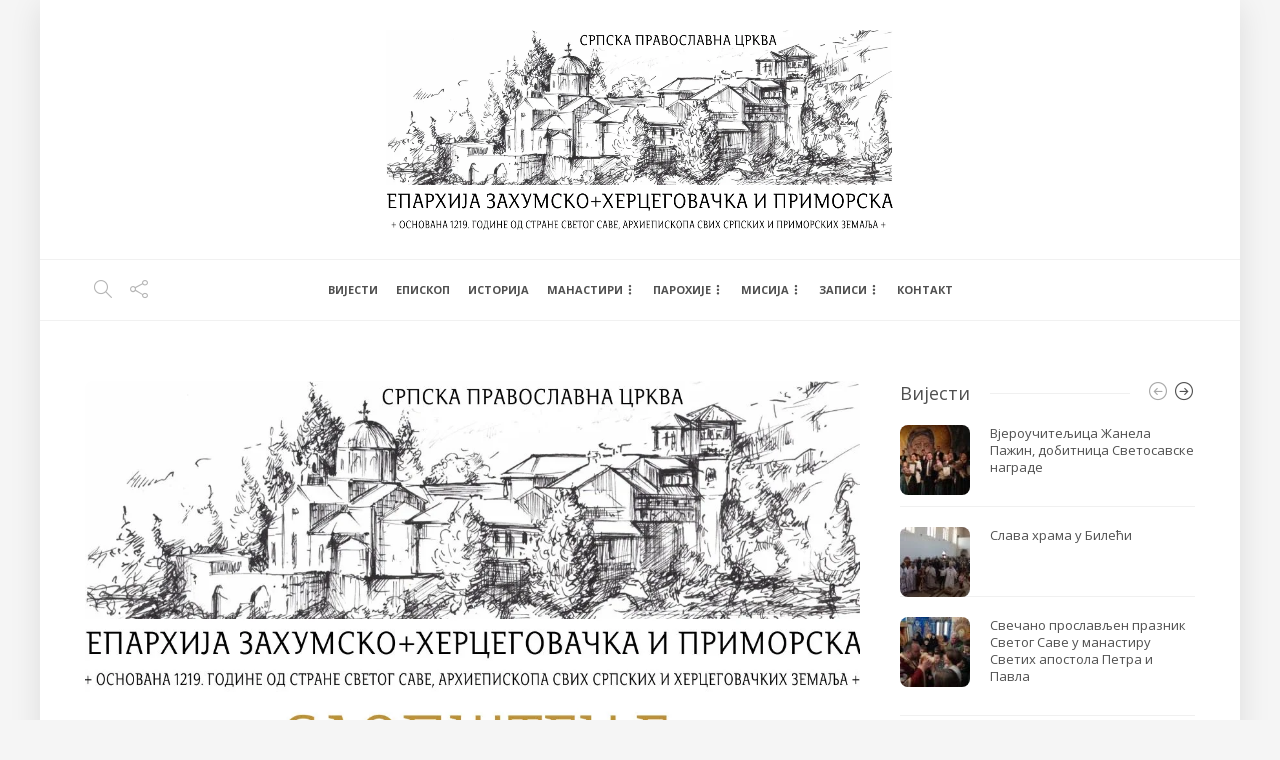

--- FILE ---
content_type: text/html; charset=UTF-8
request_url: https://eparhija-zahumskohercegovacka.org/saopstenje-iz-kancelarije-episkopa-zhip/
body_size: 34398
content:
<!DOCTYPE html>
<html lang="sr-RS">
<head>
	<meta charset="UTF-8">
			<meta name="viewport" content="width=device-width, initial-scale=1">
		<meta name='robots' content='index, follow, max-image-preview:large, max-snippet:-1, max-video-preview:-1' />

	<!-- This site is optimized with the Yoast SEO plugin v26.8 - https://yoast.com/product/yoast-seo-wordpress/ -->
	<title>Саопштење из канцеларије Епископа ЗХиП - Епархија Захумско-херцеговачка и приморска</title>
	<link rel="canonical" href="https://eparhija-zahumskohercegovacka.org/saopstenje-iz-kancelarije-episkopa-zhip/" />
	<meta property="og:locale" content="sr_RS" />
	<meta property="og:type" content="article" />
	<meta property="og:title" content="Саопштење из канцеларије Епископа ЗХиП - Епархија Захумско-херцеговачка и приморска" />
	<meta property="og:description" content="Поводом вијести која се појавила на порталу Радио Требиње, наиме, да владика Димитрије предводи волонтере који помажу на ковид одјељењу..." />
	<meta property="og:url" content="https://eparhija-zahumskohercegovacka.org/saopstenje-iz-kancelarije-episkopa-zhip/" />
	<meta property="og:site_name" content="Епархија Захумско-херцеговачка и приморска" />
	<meta property="article:published_time" content="2021-10-14T06:16:17+00:00" />
	<meta property="article:modified_time" content="2021-12-14T07:16:25+00:00" />
	<meta property="og:image" content="https://eparhija-zahumskohercegovacka.org/wp-content/uploads/2021/12/SAOPSTENJE.jpg" />
	<meta property="og:image:width" content="1204" />
	<meta property="og:image:height" content="589" />
	<meta property="og:image:type" content="image/jpeg" />
	<meta name="author" content="Епархија ЗХиП" />
	<meta name="twitter:card" content="summary_large_image" />
	<meta name="twitter:label1" content="Написано од" />
	<meta name="twitter:data1" content="Епархија ЗХиП" />
	<script type="application/ld+json" class="yoast-schema-graph">{"@context":"https://schema.org","@graph":[{"@type":"Article","@id":"https://eparhija-zahumskohercegovacka.org/saopstenje-iz-kancelarije-episkopa-zhip/#article","isPartOf":{"@id":"https://eparhija-zahumskohercegovacka.org/saopstenje-iz-kancelarije-episkopa-zhip/"},"author":{"name":"Епархија ЗХиП","@id":"https://eparhija-zahumskohercegovacka.org/#/schema/person/9df5fb779228d666874287aef0e5e101"},"headline":"Саопштење из канцеларије Епископа ЗХиП","datePublished":"2021-10-14T06:16:17+00:00","dateModified":"2021-12-14T07:16:25+00:00","mainEntityOfPage":{"@id":"https://eparhija-zahumskohercegovacka.org/saopstenje-iz-kancelarije-episkopa-zhip/"},"wordCount":253,"image":{"@id":"https://eparhija-zahumskohercegovacka.org/saopstenje-iz-kancelarije-episkopa-zhip/#primaryimage"},"thumbnailUrl":"https://eparhija-zahumskohercegovacka.org/wp-content/uploads/2021/12/SAOPSTENJE.jpg","keywords":["саопштења"],"articleSection":["САОПШТЕЊА"],"inLanguage":"sr-RS"},{"@type":"WebPage","@id":"https://eparhija-zahumskohercegovacka.org/saopstenje-iz-kancelarije-episkopa-zhip/","url":"https://eparhija-zahumskohercegovacka.org/saopstenje-iz-kancelarije-episkopa-zhip/","name":"Саопштење из канцеларије Епископа ЗХиП - Епархија Захумско-херцеговачка и приморска","isPartOf":{"@id":"https://eparhija-zahumskohercegovacka.org/#website"},"primaryImageOfPage":{"@id":"https://eparhija-zahumskohercegovacka.org/saopstenje-iz-kancelarije-episkopa-zhip/#primaryimage"},"image":{"@id":"https://eparhija-zahumskohercegovacka.org/saopstenje-iz-kancelarije-episkopa-zhip/#primaryimage"},"thumbnailUrl":"https://eparhija-zahumskohercegovacka.org/wp-content/uploads/2021/12/SAOPSTENJE.jpg","datePublished":"2021-10-14T06:16:17+00:00","dateModified":"2021-12-14T07:16:25+00:00","author":{"@id":"https://eparhija-zahumskohercegovacka.org/#/schema/person/9df5fb779228d666874287aef0e5e101"},"breadcrumb":{"@id":"https://eparhija-zahumskohercegovacka.org/saopstenje-iz-kancelarije-episkopa-zhip/#breadcrumb"},"inLanguage":"sr-RS","potentialAction":[{"@type":"ReadAction","target":["https://eparhija-zahumskohercegovacka.org/saopstenje-iz-kancelarije-episkopa-zhip/"]}]},{"@type":"ImageObject","inLanguage":"sr-RS","@id":"https://eparhija-zahumskohercegovacka.org/saopstenje-iz-kancelarije-episkopa-zhip/#primaryimage","url":"https://eparhija-zahumskohercegovacka.org/wp-content/uploads/2021/12/SAOPSTENJE.jpg","contentUrl":"https://eparhija-zahumskohercegovacka.org/wp-content/uploads/2021/12/SAOPSTENJE.jpg","width":1204,"height":589},{"@type":"BreadcrumbList","@id":"https://eparhija-zahumskohercegovacka.org/saopstenje-iz-kancelarije-episkopa-zhip/#breadcrumb","itemListElement":[{"@type":"ListItem","position":1,"name":"Почетна","item":"https://eparhija-zahumskohercegovacka.org/"},{"@type":"ListItem","position":2,"name":"Саопштење из канцеларије Епископа ЗХиП"}]},{"@type":"WebSite","@id":"https://eparhija-zahumskohercegovacka.org/#website","url":"https://eparhija-zahumskohercegovacka.org/","name":"Епархија Захумско-херцеговачка и приморска","description":"Званична интернет презентација Епархије Захумско-херцеговачке и приморске","potentialAction":[{"@type":"SearchAction","target":{"@type":"EntryPoint","urlTemplate":"https://eparhija-zahumskohercegovacka.org/?s={search_term_string}"},"query-input":{"@type":"PropertyValueSpecification","valueRequired":true,"valueName":"search_term_string"}}],"inLanguage":"sr-RS"},{"@type":"Person","@id":"https://eparhija-zahumskohercegovacka.org/#/schema/person/9df5fb779228d666874287aef0e5e101","name":"Епархија ЗХиП","sameAs":["https://eparhija-zahumskohercegovacka.org"],"url":"https://eparhija-zahumskohercegovacka.org/author/z0ja2010/"}]}</script>
	<!-- / Yoast SEO plugin. -->


<link rel='dns-prefetch' href='//static.addtoany.com' />
<link rel='dns-prefetch' href='//fonts.googleapis.com' />
<link rel='preconnect' href='https://fonts.gstatic.com' crossorigin />
<link rel="alternate" type="application/rss+xml" title="Епархија Захумско-херцеговачка и приморска &raquo; довод" href="https://eparhija-zahumskohercegovacka.org/feed/" />
<link rel="alternate" type="application/rss+xml" title="Епархија Захумско-херцеговачка и приморска &raquo; довод коментара" href="https://eparhija-zahumskohercegovacka.org/comments/feed/" />
<link rel="alternate" title="oEmbed (JSON)" type="application/json+oembed" href="https://eparhija-zahumskohercegovacka.org/wp-json/oembed/1.0/embed?url=https%3A%2F%2Feparhija-zahumskohercegovacka.org%2Fsaopstenje-iz-kancelarije-episkopa-zhip%2F" />
<link rel="alternate" title="oEmbed (XML)" type="text/xml+oembed" href="https://eparhija-zahumskohercegovacka.org/wp-json/oembed/1.0/embed?url=https%3A%2F%2Feparhija-zahumskohercegovacka.org%2Fsaopstenje-iz-kancelarije-episkopa-zhip%2F&#038;format=xml" />
<style id='wp-img-auto-sizes-contain-inline-css' type='text/css'>
img:is([sizes=auto i],[sizes^="auto," i]){contain-intrinsic-size:3000px 1500px}
/*# sourceURL=wp-img-auto-sizes-contain-inline-css */
</style>

<style id='wp-emoji-styles-inline-css' type='text/css'>

	img.wp-smiley, img.emoji {
		display: inline !important;
		border: none !important;
		box-shadow: none !important;
		height: 1em !important;
		width: 1em !important;
		margin: 0 0.07em !important;
		vertical-align: -0.1em !important;
		background: none !important;
		padding: 0 !important;
	}
/*# sourceURL=wp-emoji-styles-inline-css */
</style>
<link rel='stylesheet' id='wp-block-library-css' href='https://eparhija-zahumskohercegovacka.org/wp-includes/css/dist/block-library/style.min.css?ver=6.9' type='text/css' media='all' />
<style id='global-styles-inline-css' type='text/css'>
:root{--wp--preset--aspect-ratio--square: 1;--wp--preset--aspect-ratio--4-3: 4/3;--wp--preset--aspect-ratio--3-4: 3/4;--wp--preset--aspect-ratio--3-2: 3/2;--wp--preset--aspect-ratio--2-3: 2/3;--wp--preset--aspect-ratio--16-9: 16/9;--wp--preset--aspect-ratio--9-16: 9/16;--wp--preset--color--black: #000000;--wp--preset--color--cyan-bluish-gray: #abb8c3;--wp--preset--color--white: #ffffff;--wp--preset--color--pale-pink: #f78da7;--wp--preset--color--vivid-red: #cf2e2e;--wp--preset--color--luminous-vivid-orange: #ff6900;--wp--preset--color--luminous-vivid-amber: #fcb900;--wp--preset--color--light-green-cyan: #7bdcb5;--wp--preset--color--vivid-green-cyan: #00d084;--wp--preset--color--pale-cyan-blue: #8ed1fc;--wp--preset--color--vivid-cyan-blue: #0693e3;--wp--preset--color--vivid-purple: #9b51e0;--wp--preset--gradient--vivid-cyan-blue-to-vivid-purple: linear-gradient(135deg,rgb(6,147,227) 0%,rgb(155,81,224) 100%);--wp--preset--gradient--light-green-cyan-to-vivid-green-cyan: linear-gradient(135deg,rgb(122,220,180) 0%,rgb(0,208,130) 100%);--wp--preset--gradient--luminous-vivid-amber-to-luminous-vivid-orange: linear-gradient(135deg,rgb(252,185,0) 0%,rgb(255,105,0) 100%);--wp--preset--gradient--luminous-vivid-orange-to-vivid-red: linear-gradient(135deg,rgb(255,105,0) 0%,rgb(207,46,46) 100%);--wp--preset--gradient--very-light-gray-to-cyan-bluish-gray: linear-gradient(135deg,rgb(238,238,238) 0%,rgb(169,184,195) 100%);--wp--preset--gradient--cool-to-warm-spectrum: linear-gradient(135deg,rgb(74,234,220) 0%,rgb(151,120,209) 20%,rgb(207,42,186) 40%,rgb(238,44,130) 60%,rgb(251,105,98) 80%,rgb(254,248,76) 100%);--wp--preset--gradient--blush-light-purple: linear-gradient(135deg,rgb(255,206,236) 0%,rgb(152,150,240) 100%);--wp--preset--gradient--blush-bordeaux: linear-gradient(135deg,rgb(254,205,165) 0%,rgb(254,45,45) 50%,rgb(107,0,62) 100%);--wp--preset--gradient--luminous-dusk: linear-gradient(135deg,rgb(255,203,112) 0%,rgb(199,81,192) 50%,rgb(65,88,208) 100%);--wp--preset--gradient--pale-ocean: linear-gradient(135deg,rgb(255,245,203) 0%,rgb(182,227,212) 50%,rgb(51,167,181) 100%);--wp--preset--gradient--electric-grass: linear-gradient(135deg,rgb(202,248,128) 0%,rgb(113,206,126) 100%);--wp--preset--gradient--midnight: linear-gradient(135deg,rgb(2,3,129) 0%,rgb(40,116,252) 100%);--wp--preset--font-size--small: 13px;--wp--preset--font-size--medium: 20px;--wp--preset--font-size--large: 36px;--wp--preset--font-size--x-large: 42px;--wp--preset--spacing--20: 0.44rem;--wp--preset--spacing--30: 0.67rem;--wp--preset--spacing--40: 1rem;--wp--preset--spacing--50: 1.5rem;--wp--preset--spacing--60: 2.25rem;--wp--preset--spacing--70: 3.38rem;--wp--preset--spacing--80: 5.06rem;--wp--preset--shadow--natural: 6px 6px 9px rgba(0, 0, 0, 0.2);--wp--preset--shadow--deep: 12px 12px 50px rgba(0, 0, 0, 0.4);--wp--preset--shadow--sharp: 6px 6px 0px rgba(0, 0, 0, 0.2);--wp--preset--shadow--outlined: 6px 6px 0px -3px rgb(255, 255, 255), 6px 6px rgb(0, 0, 0);--wp--preset--shadow--crisp: 6px 6px 0px rgb(0, 0, 0);}:where(.is-layout-flex){gap: 0.5em;}:where(.is-layout-grid){gap: 0.5em;}body .is-layout-flex{display: flex;}.is-layout-flex{flex-wrap: wrap;align-items: center;}.is-layout-flex > :is(*, div){margin: 0;}body .is-layout-grid{display: grid;}.is-layout-grid > :is(*, div){margin: 0;}:where(.wp-block-columns.is-layout-flex){gap: 2em;}:where(.wp-block-columns.is-layout-grid){gap: 2em;}:where(.wp-block-post-template.is-layout-flex){gap: 1.25em;}:where(.wp-block-post-template.is-layout-grid){gap: 1.25em;}.has-black-color{color: var(--wp--preset--color--black) !important;}.has-cyan-bluish-gray-color{color: var(--wp--preset--color--cyan-bluish-gray) !important;}.has-white-color{color: var(--wp--preset--color--white) !important;}.has-pale-pink-color{color: var(--wp--preset--color--pale-pink) !important;}.has-vivid-red-color{color: var(--wp--preset--color--vivid-red) !important;}.has-luminous-vivid-orange-color{color: var(--wp--preset--color--luminous-vivid-orange) !important;}.has-luminous-vivid-amber-color{color: var(--wp--preset--color--luminous-vivid-amber) !important;}.has-light-green-cyan-color{color: var(--wp--preset--color--light-green-cyan) !important;}.has-vivid-green-cyan-color{color: var(--wp--preset--color--vivid-green-cyan) !important;}.has-pale-cyan-blue-color{color: var(--wp--preset--color--pale-cyan-blue) !important;}.has-vivid-cyan-blue-color{color: var(--wp--preset--color--vivid-cyan-blue) !important;}.has-vivid-purple-color{color: var(--wp--preset--color--vivid-purple) !important;}.has-black-background-color{background-color: var(--wp--preset--color--black) !important;}.has-cyan-bluish-gray-background-color{background-color: var(--wp--preset--color--cyan-bluish-gray) !important;}.has-white-background-color{background-color: var(--wp--preset--color--white) !important;}.has-pale-pink-background-color{background-color: var(--wp--preset--color--pale-pink) !important;}.has-vivid-red-background-color{background-color: var(--wp--preset--color--vivid-red) !important;}.has-luminous-vivid-orange-background-color{background-color: var(--wp--preset--color--luminous-vivid-orange) !important;}.has-luminous-vivid-amber-background-color{background-color: var(--wp--preset--color--luminous-vivid-amber) !important;}.has-light-green-cyan-background-color{background-color: var(--wp--preset--color--light-green-cyan) !important;}.has-vivid-green-cyan-background-color{background-color: var(--wp--preset--color--vivid-green-cyan) !important;}.has-pale-cyan-blue-background-color{background-color: var(--wp--preset--color--pale-cyan-blue) !important;}.has-vivid-cyan-blue-background-color{background-color: var(--wp--preset--color--vivid-cyan-blue) !important;}.has-vivid-purple-background-color{background-color: var(--wp--preset--color--vivid-purple) !important;}.has-black-border-color{border-color: var(--wp--preset--color--black) !important;}.has-cyan-bluish-gray-border-color{border-color: var(--wp--preset--color--cyan-bluish-gray) !important;}.has-white-border-color{border-color: var(--wp--preset--color--white) !important;}.has-pale-pink-border-color{border-color: var(--wp--preset--color--pale-pink) !important;}.has-vivid-red-border-color{border-color: var(--wp--preset--color--vivid-red) !important;}.has-luminous-vivid-orange-border-color{border-color: var(--wp--preset--color--luminous-vivid-orange) !important;}.has-luminous-vivid-amber-border-color{border-color: var(--wp--preset--color--luminous-vivid-amber) !important;}.has-light-green-cyan-border-color{border-color: var(--wp--preset--color--light-green-cyan) !important;}.has-vivid-green-cyan-border-color{border-color: var(--wp--preset--color--vivid-green-cyan) !important;}.has-pale-cyan-blue-border-color{border-color: var(--wp--preset--color--pale-cyan-blue) !important;}.has-vivid-cyan-blue-border-color{border-color: var(--wp--preset--color--vivid-cyan-blue) !important;}.has-vivid-purple-border-color{border-color: var(--wp--preset--color--vivid-purple) !important;}.has-vivid-cyan-blue-to-vivid-purple-gradient-background{background: var(--wp--preset--gradient--vivid-cyan-blue-to-vivid-purple) !important;}.has-light-green-cyan-to-vivid-green-cyan-gradient-background{background: var(--wp--preset--gradient--light-green-cyan-to-vivid-green-cyan) !important;}.has-luminous-vivid-amber-to-luminous-vivid-orange-gradient-background{background: var(--wp--preset--gradient--luminous-vivid-amber-to-luminous-vivid-orange) !important;}.has-luminous-vivid-orange-to-vivid-red-gradient-background{background: var(--wp--preset--gradient--luminous-vivid-orange-to-vivid-red) !important;}.has-very-light-gray-to-cyan-bluish-gray-gradient-background{background: var(--wp--preset--gradient--very-light-gray-to-cyan-bluish-gray) !important;}.has-cool-to-warm-spectrum-gradient-background{background: var(--wp--preset--gradient--cool-to-warm-spectrum) !important;}.has-blush-light-purple-gradient-background{background: var(--wp--preset--gradient--blush-light-purple) !important;}.has-blush-bordeaux-gradient-background{background: var(--wp--preset--gradient--blush-bordeaux) !important;}.has-luminous-dusk-gradient-background{background: var(--wp--preset--gradient--luminous-dusk) !important;}.has-pale-ocean-gradient-background{background: var(--wp--preset--gradient--pale-ocean) !important;}.has-electric-grass-gradient-background{background: var(--wp--preset--gradient--electric-grass) !important;}.has-midnight-gradient-background{background: var(--wp--preset--gradient--midnight) !important;}.has-small-font-size{font-size: var(--wp--preset--font-size--small) !important;}.has-medium-font-size{font-size: var(--wp--preset--font-size--medium) !important;}.has-large-font-size{font-size: var(--wp--preset--font-size--large) !important;}.has-x-large-font-size{font-size: var(--wp--preset--font-size--x-large) !important;}
/*# sourceURL=global-styles-inline-css */
</style>

<style id='classic-theme-styles-inline-css' type='text/css'>
/*! This file is auto-generated */
.wp-block-button__link{color:#fff;background-color:#32373c;border-radius:9999px;box-shadow:none;text-decoration:none;padding:calc(.667em + 2px) calc(1.333em + 2px);font-size:1.125em}.wp-block-file__button{background:#32373c;color:#fff;text-decoration:none}
/*# sourceURL=/wp-includes/css/classic-themes.min.css */
</style>
<link rel='stylesheet' id='bwg_fonts-css' href='https://eparhija-zahumskohercegovacka.org/wp-content/plugins/photo-gallery/css/bwg-fonts/fonts.css?ver=0.0.1' type='text/css' media='all' />
<link rel='stylesheet' id='sumoselect-css' href='https://eparhija-zahumskohercegovacka.org/wp-content/plugins/photo-gallery/css/sumoselect.min.css?ver=3.4.6' type='text/css' media='all' />
<link rel='stylesheet' id='mCustomScrollbar-css' href='https://eparhija-zahumskohercegovacka.org/wp-content/plugins/photo-gallery/css/jquery.mCustomScrollbar.min.css?ver=3.1.5' type='text/css' media='all' />
<link rel='stylesheet' id='bwg_googlefonts-css' href='https://fonts.googleapis.com/css?family=Ubuntu&#038;subset=greek,latin,greek-ext,vietnamese,cyrillic-ext,latin-ext,cyrillic' type='text/css' media='all' />
<link rel='stylesheet' id='bwg_frontend-css' href='https://eparhija-zahumskohercegovacka.org/wp-content/plugins/photo-gallery/css/styles.min.css?ver=1.8.37' type='text/css' media='all' />
<link rel='stylesheet' id='addtoany-css' href='https://eparhija-zahumskohercegovacka.org/wp-content/plugins/add-to-any/addtoany.min.css?ver=1.16' type='text/css' media='all' />
<link rel='stylesheet' id='bootstrap-css' href='https://eparhija-zahumskohercegovacka.org/wp-content/themes/gillion/css/plugins/bootstrap.min.css?ver=3.3.4' type='text/css' media='all' />
<link rel='stylesheet' id='font-awesome-css' href='https://eparhija-zahumskohercegovacka.org/wp-content/themes/gillion/css/plugins/font-awesome.min.css?ver=6.9' type='text/css' media='all' />
<link rel='stylesheet' id='gillion-plugins-css' href='https://eparhija-zahumskohercegovacka.org/wp-content/themes/gillion/css/plugins.css?ver=6.9' type='text/css' media='all' />
<link rel='stylesheet' id='gillion-styles-css' href='https://eparhija-zahumskohercegovacka.org/wp-content/themes/gillion/style.css?ver=6.9' type='text/css' media='all' />
<link rel='stylesheet' id='gillion-responsive-css' href='https://eparhija-zahumskohercegovacka.org/wp-content/themes/gillion/css/responsive.css?ver=6.9' type='text/css' media='all' />
<style id='gillion-responsive-inline-css' type='text/css'>
/* Gillion CSS */.sh-default-color a,.sh-default-color,#sidebar a:not(.widget-learn-more),.logged-in-as a ,.wpcf7-form-control-wrap .simpleselect {color: #616161!important;}html body,html .menu-item a {font-family: "Open Sans"; color: #616161; font-weight: 400; font-size: 14px; }.post-thumnail-caption,.post-meta a,.post-meta span,.sh-pagination a,.sh-pagination span,#sidebar .widget_recent_entries .post-date {color: #8d8d8d;}#sidebar .widget_recent_comments .recentcomments > span a,#sidebar .post-meta a {color: #8d8d8d!important;}.post-categories,.post-categories a {color: #c9bb7a;}.post-categories a:hover,.post-categories a:focus {color: #ff9249;}.cat-item a,.post-categories,.post-categories a {font-family: Open Sans;}.sh-post-categories-style1 .cat-item a,.sh-post-categories-style1 .post-categories,.sh-post-categories-style1 .post-categories a {font-weight: }.sh-accent-color,ul.page-numbers a:hover,.sh-comment-date a:hover,.comment-respond #cancel-comment-reply-link,.post-sticky,.post-swtich-style2 h4:hover,.sh-unyson-frontend-test.active,.plyr--full-ui input[type=range],.sh-post-author-info a:hover i,.sh-post-author-info h4:hover {color: #c9bb7a!important;}.sh-post-categories-style2 .post-format-icon:hover,.sh-post-categories-style2 .post-thumbnail .post-categories a:hover,.sh-post-categories-style2 .post-gallery .post-categories a:hover,.sh-post-categories-style2 .blog-slider-item .post-categories a:hover,.sh-post-categories-style2 .post-style-cover .post-categories a:hover,.sh-dropcaps-full-square,.sh-dropcaps-full-square-border,.mc4wp-form input[type=submit],.mc4wp-form button[type=submit],.gillion-woocommerce .woocommerce .return-to-shop a.button,.sh-accent-color-background {background-color: #c9bb7a;}.sh-instagram-widget-with-button .null-instagram-feed .clear a:hover,.sh-instagram-widget-with-button .null-instagram-feed .clear a:focus,.contact-form input[type="submit"],.sh-back-to-top:hover,.sh-dropcaps-full-square-tale,ul.page-numbers .current,ul.page-numbers .current:hover,.comment-input-required,.widget_tag_cloud a:hover,.post-password-form input[type="submit"],.wpcf7-form .wpcf7-submit,.plyr--audio .plyr__control.plyr__tab-focus,.plyr--audio .plyr__control:hover,.plyr--audio .plyr__control[aria-expanded=true] {background-color: #c9bb7a!important;}::selection {background-color: #c9bb7a!important;color: #fff;}::-moz-selection {background-color: #c9bb7a!important;color: #fff;}.sh-dropcaps-full-square-tale:after,.widget_tag_cloud a:hover:after {border-left-color: #c9bb7a!important;}.sh-instagram-widget-with-button .null-instagram-feed .clear a:hover,.sh-instagram-widget-with-button .null-instagram-feed .clear a:focus,.sh-back-to-top:hover,.vcg-woocommerce-spotlight-tabs li.active a,.wpb-js-composer .vc_tta.vc_general.vc_tta-style-flat .vc_tta-tab.vc_active > a {border-color: #c9bb7a!important;}.contact-form input[type="submit"]:hover,.wpcf7-form .wpcf7-submit:hover,.post-password-form input[type="submit"]:hover,.mc4wp-form input[type=submit]:hover,.sh-accent-color-background-hover:hover {background-color: #c5af4d!important;}a {color: #2b2b2b;}a:hover,a:focus {color: #c5af4d;}body h1,body h2,body h3,body h4,body h5,body h6 {font-family: "Open Sans"; color: #505050; font-weight: 400; }.post-meta,.post-categories,.post-switch-item-right,.sh-read-later-review-score,.sh-nav li.menu-item a,.sh-nav-container li.menu-item a,.sh-comment-date a,.post-button .post-button-text,.widget_categories li,.sh-dropcaps,.sh-dropcaps-full-square,.sh-dropcaps-full-square-border,.sh-dropcaps-full-square-tale,.sh-dropcaps-square-border,.sh-dropcaps-square-border2,.sh-dropcaps-circle,.comment-body .reply,.sh-comment-form label,blockquote,blockquote:after,.post-review-score,.sh-comment-author a,.sh-header-top .sh-nav li.menu-item a,.post-quote-link-content p,.instagram-post-overlay-container,.widget_categories li .count,.sh-login-popup,.widget-learn-more,.gillion-woocommerce ul.products li.product,.gillion-woocommerce div.product div.summary > *:not(.woocommerce-product-details__short-description),.gillion-woocommerce div.product .woocommerce-tabs ul.tabs li a,.gillion-woocommerce #review_form,.gillion-woocommerce .widget_shopping_cart .cart_list > li > a:not(.remove),.gillion-woocommerce .widget_shopping_cart .total,.gillion-woocommerce .woocommerce-MyAccount-navigation ul li,.gillion-woocommerce table thead,body.woocommerce-account.woocommerce-page:not(.woocommerce-edit-address) .woocommerce-MyAccount-content > p,.gillion-woocommerce .woocommerce .button,.gillion-woocommerce #coupon_code,.sh-instagram-widget-with-button .null-instagram-feed .clear a,.sh-post-title-font {font-family: "Open Sans";}.sh-heading-font {font-family: "Open Sans"}.sh-heading-weight {font-weight: }h1 {font-size: 30px;}h2 {font-size: 24px;}h3 {font-size: 21px;}h4 {font-size: 18px;}h5 {font-size: 16px;}h6 {font-size: 14px;}.blog-single .post-content/*.sh-text-content .page-content*/ {font-size: 14px;}.widget-title,.post-single-title,.sh-post-author .sh-post-author-info h1,.sh-post-author .sh-post-author-info h4,.comment-reply-title {font-weight: 400;}.sh-heading-color,table th,.blog-single .post-title h2:hover,.wrap-forms label,.wpcf7-form p,.post-password-form label,#sidebar .widget_categories li > a,#sidebar .widget_categories li .count,#sidebar .sh-widget-posts-slider-group-style2 .post-categories a,#sidebar .sh-widget-posts-slider-group-style3 .post-categories a,.sh-footer-widgets .sh-widget-posts-slider-group-style2 .post-categories a,.sh-footer-widgets .sh-widget-posts-slider-group-style3 .post-categories a,.sh-comment-author,.post-meta a:hover,.post-meta a:focus,.sh-comment-author a,.blog-textslider-post a,.gillion-woocommerce .price > ins,.gillion-woocommerce ul.products li.product .price > span.amount,.gillion-woocommerce p.price,.gillion-woocommerce span.price,.gillion-woocommerce ul.products li.product .woocommerce-loop-product__title,.gillion-woocommerce ul.products li.product .outofstock,.gillion-woocommerce .widget_shopping_cart .cart_list > li > a:not(.remove),.gillion-woocommerce .widget_shopping_cart .total,.gillion-woocommerce .widget_shopping_cart .buttons a,.gillion-woocommerce .widget_shopping_cart .buttons a:not(.checkout) {color: #505050!important;}.sh-header,.sh-header-top,.sh-header-mobile {background-color: rgba(255,255,255,1);}.sh-header-top {background-color: rgba(49,49,49,1)!important;}.sh-header-top .sh-nav li.menu-item a,.sh-header-top .header-social-media a,.sh-header-top-date {color: rgba(255,255,255,1);}.sh-header-top .sh-nav li.menu-item a:hover,.sh-header-top .header-social-media a:hover,.sh-header-top-date:hover {color: rgba(177,177,177,1);}.sh-header-top .sh-nav > li.menu-item > a {font-size: 13px;}.sh-header .sh-nav > li.menu-item > a {text-transform: uppercase;}.sh-header-search-close i,.sh-header .sh-nav > li.menu-item > a,.sh-header-mobile-navigation li.menu-item > a > i {color: #505050;}.sh-header .sh-nav-login #header-login > span {border-color: #505050;}.sh-header .sh-nav > li > a i {color: #b5b5b5;}.sh-header .sh-nav > li > a:hover i {color: #8d8d8d;}.sh-nav > li.menu-item > a {font-size: 11px;}.sh-nav-mobile li a {font-size: 12px;}.sh-header .sh-nav > li.menu-item:hover:not(.sh-nav-social) > a,.sh-header .sh-nav > li.menu-item:hover:not(.sh-nav-social) > a > i,.sh-header .sh-nav > li.sh-nav-social > a:hover > i,.sh-header-mobile-navigation li > a:hover > i {color: #c9bb7a;}.sh-header .sh-nav > li.menu-item:hover .sh-hamburger-menu span {background-color: #c9bb7a;}.sh-header .sh-nav > .current_page_item > a,.sh-header .sh-nav > .current-menu-ancestor > a,.sh-header .sh-nav > .current-menu-item > a {color: #c9bb7a!important;}.header-logo img {height: 200px;max-height: 250px;}.sh-header-mobile-navigation .header-logo img {height: 90px;max-height: 250px;}.sh-sticky-header-active .header-logo img {height: 40px;}.sh-header,.sh-header-3 > .container {border-bottom: 1px solid rgba( 0,0,0,0.08 );} .sh-header-mobile-dropdown,.header-mobile-social-media a,.primary-desktop .sh-nav > li.menu-item ul:not(.nav-tabs),.sh-header-mobile-dropdown {background-color: rgba(255,255,255,1)!important;}.primary-desktop .sh-nav > li.menu-item ul a {font-size: 11px;} .sh-nav-mobile li:after,.sh-nav-mobile ul:before {background-color: rgba(234,234,234,1)!important;} .header-mobile-social-media a i,.sh-nav-mobile li a,.primary-desktop .sh-nav > li.menu-item ul a {color: #8d8d8d!important;}.sh-nav-mobile .current_page_item > a,.sh-nav-mobile > li a:hover,.primary-desktop .sh-nav ul,.primary-desktop .sh-nav > li.menu-item ul li:hover > a,.primary-desktop .sh-nav > li.menu-item ul li:hover > a i,.primary-desktop .sh-nav ul.mega-menu-row li.mega-menu-col > a {color: #c9bb7a!important;}.header-mobile-social-media,.header-mobile-social-media a {border-color: rgba(234,234,234,1)!important;}/*.primary-desktop .sh-nav li.menu-item ul:not(.nav-tabs) {border: 1px solid rgba(234,234,234,1)!important;}*/.sh-nav .mega-menu-row > li.menu-item {border-right: 1px solid rgba(234,234,234,1)!important;}#sidebar .widget-item .widget-title,.wpb_widgetised_column .widget-item .widget-title {}#sidebar .widget-item li {border-color: #f0f0f0!important;}.sh-footer {background-size: cover;background-position: 50% 50%;}.sh-footer .sh-footer-widgets {background-color: rgba(255,255,255,1);color: #8d8d8d;}.sh-footer .sh-footer-widgets .post-meta,.sh-footer .sh-footer-widgets .sh-recent-posts-widgets-item-meta a {color: #8d8d8d;}.sh-footer .sh-footer-widgets i:not(.icon-link):not(.icon-magnifier),.sh-footer .sh-footer-widgets .widget_recent_entries li:before {color: #464646!important;}.sh-footer .sh-footer-widgets h3,.sh-footer .sh-footer-widgets h4,.sh-title-style2 .sh-footer-widgets .sh-tabs-stying li.active a,.sh-title-style2 .sh-footer-widgets .sh-tabs-stying li.active a h4 {}.sh-footer .sh-footer-widgets ul li,.sh-footer .sh-footer-widgets ul li,.widget_product_categories ul.product-categories a,.sh-recent-posts-widgets .sh-recent-posts-widgets-item,.sh-footer .sh-widget-posts-slider-style1:not(:last-child),.sh-footer-widgets .widget_tag_cloud a,.sh-title-style2 .sh-footer-widgets .sh-widget-title-styling,.sh-carousel-style2 .sh-footer-widgets .sh-carousel-buttons-styling {border-color: rgba(56,56,56,0.1);}.sh-title-style2 .sh-footer-widgets .sh-widget-title-styling h3,.sh-title-style2 .sh-footer-widgets .sh-widget-title-styling h4 {border-color: rgba(255,255,255,1);}.sh-footer .post-meta-content > *:not(:last-child):not(:nth-last-child(2)):after,.sh-footer-widgets h3:not(.widget-tab-title):after,.sh-footer-widgets h4:not(.widget-tab-title):after,.sh-footer-widgets .sh-widget-poststab-title:after,.sh-carousel-style2 .sh-footer-widgets .sh-carousel-buttons-styling:after {background-color: rgba(56,56,56,0.1);}@media (max-width: 1025px) {.sh-footer .post-meta-content > *:nth-last-child(2):after {background-color: rgba(56,56,56,0.1);}}.sh-footer-widgets {border-bottom: 1px solid rgba(255,255,255,0);}.sh-footer .sh-footer-widgets a,.sh-footer .sh-footer-widgets .post-views,.sh-footer .sh-footer-widgets li a,.sh-footer .sh-footer-widgets h6,.sh-footer .sh-footer-widgets .sh-widget-posts-slider-style1 h5,.sh-footer .sh-footer-widgets .sh-widget-posts-slider-style1 h5 span,.sh-footer .widget_about_us .widget-quote {color: #666666;}.sh-footer .sh-footer-widgets a:hover,.sh-footer .sh-footer-widgets li a:hover,.sh-footer .sh-footer-widgets h6:hover {color: #c9bb7a;}.sh-footer-columns > .widget-item {}.sh-footer .sh-copyrights {background-color: rgba(45,45,45,1);color: #ffffff;}.sh-footer .sh-copyrights a,.sh-footer .sh-copyrights .sh-nav li.menu-item a {color: #b4b4b4;}.sh-footer .sh-copyrights a:hover {color: #ffffff!important;}.sh-footer .sh-copyrights-social a {border-left: 1px solid ;}.sh-footer .sh-copyrights-social a:last-child {border-right: 1px solid ;}@media (max-width: 850px) {.sh-footer .sh-copyrights-social a {border: 1px solid ;}}.gillion-woocommerce #content:not(.page-content) ul.products li.product {;width: 25%;}.sh-titlebar {background-color: #fbfbfb;}img {-webkit-backface-visibility: hidden;}.sh-back-to-top {border-radius: 8px}.sh-404-left .sh-ratio-content {background-image: url();}.sh-404-page .sh-404-overay {background-color: #c9bb7a;}.sh-widget-title-styling h3,.sh-widget-title-styling h4,.post-related-title h2,.sh-categories-title h2,.sh-blog-fancy-title-container h2 {font-weight: 400}
body {background-color: #f5f5f5!important;}body #page-container {position: relative;max-width: 1200px!important;margin: 0 auto;background-color: #ffffff!important;margin-top: 40;padding-top: 0px!important;box-shadow: 0px 6px 30px rgba(0,0,0,0.1);}#page-container .container {width: 100%!important;min-width: 100%!important;max-width: 100%!important;padding-left: 45px!important;padding-right: 45px!important;}.sh-sticky-header-active {max-width: 1200px!important;margin: 0 auto;}@media (min-width: 1250px) {.container { max-width: 1200px!important;min-width: 1200px!important; width: 1200px!important;}/* Elementor Page Builder */.elementor-section-boxed.elementor-top-section > .elementor-container { width: 1200px;min-width: auto;max-width: 100%; }.elementor-section-boxed.elementor-top-section > .elementor-container .elementor-section > .elementor-container {width: 100%;}} 



/*# sourceURL=gillion-responsive-inline-css */
</style>
<link rel='stylesheet' id='plyr-css' href='https://eparhija-zahumskohercegovacka.org/wp-content/themes/gillion/css/plugins/plyr.css?ver=6.9' type='text/css' media='all' />
<link rel='stylesheet' id='gillion-default-fonts-css' href='https://fonts.googleapis.com/css?family=Montserrat%3A300%2C400%2C400i%2C700%7COpen+Sans%3A300%2C400%2C400i%2C700&#038;ver=6.9' type='text/css' media='all' />
<link rel="preload" as="style" href="https://fonts.googleapis.com/css?family=Open%20Sans:400&#038;display=swap&#038;ver=1756833948" /><link rel="stylesheet" href="https://fonts.googleapis.com/css?family=Open%20Sans:400&#038;display=swap&#038;ver=1756833948" media="print" onload="this.media='all'"><noscript><link rel="stylesheet" href="https://fonts.googleapis.com/css?family=Open%20Sans:400&#038;display=swap&#038;ver=1756833948" /></noscript><script type="text/javascript" id="addtoany-core-js-before">
/* <![CDATA[ */
window.a2a_config=window.a2a_config||{};a2a_config.callbacks=[];a2a_config.overlays=[];a2a_config.templates={};a2a_localize = {
	Share: "Share",
	Save: "Save",
	Subscribe: "Subscribe",
	Email: "Email",
	Bookmark: "Bookmark",
	ShowAll: "Show all",
	ShowLess: "Show less",
	FindServices: "Find service(s)",
	FindAnyServiceToAddTo: "Instantly find any service to add to",
	PoweredBy: "Powered by",
	ShareViaEmail: "Share via email",
	SubscribeViaEmail: "Subscribe via email",
	BookmarkInYourBrowser: "Bookmark in your browser",
	BookmarkInstructions: "Press Ctrl+D or \u2318+D to bookmark this page",
	AddToYourFavorites: "Add to your favorites",
	SendFromWebOrProgram: "Send from any email address or email program",
	EmailProgram: "Email program",
	More: "More&#8230;",
	ThanksForSharing: "Thanks for sharing!",
	ThanksForFollowing: "Thanks for following!"
};

a2a_config.icon_color="#d1d1d1";

//# sourceURL=addtoany-core-js-before
/* ]]> */
</script>
<script type="text/javascript" defer src="https://static.addtoany.com/menu/page.js" id="addtoany-core-js"></script>
<script type="text/javascript" src="https://eparhija-zahumskohercegovacka.org/wp-includes/js/jquery/jquery.min.js?ver=3.7.1" id="jquery-core-js"></script>
<script type="text/javascript" src="https://eparhija-zahumskohercegovacka.org/wp-includes/js/jquery/jquery-migrate.min.js?ver=3.4.1" id="jquery-migrate-js"></script>
<script type="text/javascript" defer src="https://eparhija-zahumskohercegovacka.org/wp-content/plugins/add-to-any/addtoany.min.js?ver=1.1" id="addtoany-jquery-js"></script>
<script type="text/javascript" src="https://eparhija-zahumskohercegovacka.org/wp-content/plugins/photo-gallery/js/jquery.sumoselect.min.js?ver=3.4.6" id="sumoselect-js"></script>
<script type="text/javascript" src="https://eparhija-zahumskohercegovacka.org/wp-content/plugins/photo-gallery/js/tocca.min.js?ver=2.0.9" id="bwg_mobile-js"></script>
<script type="text/javascript" src="https://eparhija-zahumskohercegovacka.org/wp-content/plugins/photo-gallery/js/jquery.mCustomScrollbar.concat.min.js?ver=3.1.5" id="mCustomScrollbar-js"></script>
<script type="text/javascript" src="https://eparhija-zahumskohercegovacka.org/wp-content/plugins/photo-gallery/js/jquery.fullscreen.min.js?ver=0.6.0" id="jquery-fullscreen-js"></script>
<script type="text/javascript" id="bwg_frontend-js-extra">
/* <![CDATA[ */
var bwg_objectsL10n = {"bwg_field_required":"field is required.","bwg_mail_validation":"This is not a valid email address.","bwg_search_result":"There are no images matching your search.","bwg_select_tag":"Select Tag","bwg_order_by":"Order By","bwg_search":"Search","bwg_show_ecommerce":"Show Ecommerce","bwg_hide_ecommerce":"Hide Ecommerce","bwg_show_comments":"Show Comments","bwg_hide_comments":"Hide Comments","bwg_restore":"Restore","bwg_maximize":"Maximize","bwg_fullscreen":"Fullscreen","bwg_exit_fullscreen":"Exit Fullscreen","bwg_search_tag":"SEARCH...","bwg_tag_no_match":"No tags found","bwg_all_tags_selected":"All tags selected","bwg_tags_selected":"tags selected","play":"Play","pause":"Pause","is_pro":"","bwg_play":"Play","bwg_pause":"Pause","bwg_hide_info":"Hide info","bwg_show_info":"Show info","bwg_hide_rating":"Hide rating","bwg_show_rating":"Show rating","ok":"Ok","cancel":"Cancel","select_all":"Select all","lazy_load":"0","lazy_loader":"https://eparhija-zahumskohercegovacka.org/wp-content/plugins/photo-gallery/images/ajax_loader.png","front_ajax":"0","bwg_tag_see_all":"see all tags","bwg_tag_see_less":"see less tags"};
//# sourceURL=bwg_frontend-js-extra
/* ]]> */
</script>
<script type="text/javascript" src="https://eparhija-zahumskohercegovacka.org/wp-content/plugins/photo-gallery/js/scripts.min.js?ver=1.8.37" id="bwg_frontend-js"></script>
<script type="text/javascript" src="https://eparhija-zahumskohercegovacka.org/wp-content/themes/gillion/js/plugins.js?ver=6.9" id="gillion-plugins-js"></script>
<script type="text/javascript" id="gillion-scripts-js-extra">
/* <![CDATA[ */
var gillion_loadmore_posts = {"ajax_url":"https://eparhija-zahumskohercegovacka.org/wp-admin/admin-ajax.php"};
var gillion = {"siteurl":"https://eparhija-zahumskohercegovacka.org/","loggedin":"","page_loader":"0","notice":"","header_animation_dropdown_delay":"1000","header_animation_dropdown":"easeOutQuint","header_animation_dropdown_speed":"300","lightbox_opacity":"0.88","lightbox_transition":"elastic","page_numbers_prev":"\u041f\u0420\u0415\u0422\u0425\u041e\u0414\u041d\u041e","page_numbers_next":"\u0421\u0409\u0415\u0414\u0415\u040b\u0415","rtl_support":"","footer_parallax":"","social_share":"[]","text_show_all":"Show All"};
//# sourceURL=gillion-scripts-js-extra
/* ]]> */
</script>
<script type="text/javascript" src="https://eparhija-zahumskohercegovacka.org/wp-content/themes/gillion/js/scripts.js?ver=6.9" id="gillion-scripts-js"></script>
<script type="text/javascript" src="https://eparhija-zahumskohercegovacka.org/wp-content/themes/gillion/js/plugins/plyr.min.js?ver=6.9" id="plyr-js"></script>
<link rel="https://api.w.org/" href="https://eparhija-zahumskohercegovacka.org/wp-json/" /><link rel="alternate" title="JSON" type="application/json" href="https://eparhija-zahumskohercegovacka.org/wp-json/wp/v2/posts/4424" /><link rel="EditURI" type="application/rsd+xml" title="RSD" href="https://eparhija-zahumskohercegovacka.org/xmlrpc.php?rsd" />
<meta name="generator" content="WordPress 6.9" />
<link rel='shortlink' href='https://eparhija-zahumskohercegovacka.org/?p=4424' />
<meta name="generator" content="Redux 4.5.10" /><meta name="generator" content="Powered by WPBakery Page Builder - drag and drop page builder for WordPress."/>
<meta name="generator" content="Powered by Slider Revolution 6.5.7 - responsive, Mobile-Friendly Slider Plugin for WordPress with comfortable drag and drop interface." />
<link rel="icon" href="https://eparhija-zahumskohercegovacka.org/wp-content/uploads/2021/01/cropped-emanuil-zavala-2-32x32.jpg" sizes="32x32" />
<link rel="icon" href="https://eparhija-zahumskohercegovacka.org/wp-content/uploads/2021/01/cropped-emanuil-zavala-2-192x192.jpg" sizes="192x192" />
<link rel="apple-touch-icon" href="https://eparhija-zahumskohercegovacka.org/wp-content/uploads/2021/01/cropped-emanuil-zavala-2-180x180.jpg" />
<meta name="msapplication-TileImage" content="https://eparhija-zahumskohercegovacka.org/wp-content/uploads/2021/01/cropped-emanuil-zavala-2-270x270.jpg" />
<script type="text/javascript">function setREVStartSize(e){
			//window.requestAnimationFrame(function() {				 
				window.RSIW = window.RSIW===undefined ? window.innerWidth : window.RSIW;	
				window.RSIH = window.RSIH===undefined ? window.innerHeight : window.RSIH;	
				try {								
					var pw = document.getElementById(e.c).parentNode.offsetWidth,
						newh;
					pw = pw===0 || isNaN(pw) ? window.RSIW : pw;
					e.tabw = e.tabw===undefined ? 0 : parseInt(e.tabw);
					e.thumbw = e.thumbw===undefined ? 0 : parseInt(e.thumbw);
					e.tabh = e.tabh===undefined ? 0 : parseInt(e.tabh);
					e.thumbh = e.thumbh===undefined ? 0 : parseInt(e.thumbh);
					e.tabhide = e.tabhide===undefined ? 0 : parseInt(e.tabhide);
					e.thumbhide = e.thumbhide===undefined ? 0 : parseInt(e.thumbhide);
					e.mh = e.mh===undefined || e.mh=="" || e.mh==="auto" ? 0 : parseInt(e.mh,0);		
					if(e.layout==="fullscreen" || e.l==="fullscreen") 						
						newh = Math.max(e.mh,window.RSIH);					
					else{					
						e.gw = Array.isArray(e.gw) ? e.gw : [e.gw];
						for (var i in e.rl) if (e.gw[i]===undefined || e.gw[i]===0) e.gw[i] = e.gw[i-1];					
						e.gh = e.el===undefined || e.el==="" || (Array.isArray(e.el) && e.el.length==0)? e.gh : e.el;
						e.gh = Array.isArray(e.gh) ? e.gh : [e.gh];
						for (var i in e.rl) if (e.gh[i]===undefined || e.gh[i]===0) e.gh[i] = e.gh[i-1];
											
						var nl = new Array(e.rl.length),
							ix = 0,						
							sl;					
						e.tabw = e.tabhide>=pw ? 0 : e.tabw;
						e.thumbw = e.thumbhide>=pw ? 0 : e.thumbw;
						e.tabh = e.tabhide>=pw ? 0 : e.tabh;
						e.thumbh = e.thumbhide>=pw ? 0 : e.thumbh;					
						for (var i in e.rl) nl[i] = e.rl[i]<window.RSIW ? 0 : e.rl[i];
						sl = nl[0];									
						for (var i in nl) if (sl>nl[i] && nl[i]>0) { sl = nl[i]; ix=i;}															
						var m = pw>(e.gw[ix]+e.tabw+e.thumbw) ? 1 : (pw-(e.tabw+e.thumbw)) / (e.gw[ix]);					
						newh =  (e.gh[ix] * m) + (e.tabh + e.thumbh);
					}
					var el = document.getElementById(e.c);
					if (el!==null && el) el.style.height = newh+"px";					
					el = document.getElementById(e.c+"_wrapper");
					if (el!==null && el) {
						el.style.height = newh+"px";
						el.style.display = "block";
					}
				} catch(e){
					console.log("Failure at Presize of Slider:" + e)
				}					   
			//});
		  };</script>
		<style type="text/css" id="wp-custom-css">
			.sh-post-categories-style1 .post-categories, .sh-post-categories-style1 .post-categories a {
    font-weight: normal;


		</style>
		<noscript><style> .wpb_animate_when_almost_visible { opacity: 1; }</style></noscript><link rel='stylesheet' id='rs-plugin-settings-css' href='https://eparhija-zahumskohercegovacka.org/wp-content/plugins/revslider/public/assets/css/rs6.css?ver=6.5.7' type='text/css' media='all' />
<style id='rs-plugin-settings-inline-css' type='text/css'>
#rs-demo-id {}
/*# sourceURL=rs-plugin-settings-inline-css */
</style>
</head>
<body class="wp-singular post-template-default single single-post postid-4424 single-format-standard wp-theme-gillion singular sh-body-header-sticky sh-title-style1 sh-section-tabs-style1 sh-carousel-style1 sh-carousel-position-title sh-post-categories-style1 sh-review-style1 sh-meta-order-top sh-instagram-widget-columns2 sh-categories-position-title sh-media-icon-style1 sh-wc-labels-off wpb-js-composer js-comp-ver-6.7.0 vc_responsive" >


<div class="sh-header-side">
			<div id="search-1" class="widget-item widget_search"><div class="sh-widget-title-styling"><h5 class="widget-title">Search</h5></div>
            <form method="get" class="search-form" action="https://eparhija-zahumskohercegovacka.org/">
                <div>
                    <label>
                        <input type="search" class="sh-sidebar-search search-field" placeholder="Search here..." value="" name="s" title="Search text" required />
                    </label>
                    <button type="submit" class="search-submit">
                        <i class="icon-magnifier"></i>
                    </button>
                </div>
            </form></div>
<div id="subscribe-8" class="widget_sh_mailChimp widget_sh_mailChimp_style1 widget-item widget_subscribe">
	<div class="sh-widget-title-styling"><h5 class="widget-title">Subscribe Now</h5></div>
	
	
</div><div id="posts_slider-7" class="widget_facebook widget-item widget_posts_slider">
			<div class="widget-slide-arrows-container not-slider">
			<div class="sh-widget-title-styling"><h5 class="widget-title">Trending News</h5></div>                			<div class="widget-slide-arrows sh-carousel-buttons-styling"></div>
            		</div>
	
			
            <div class="sh-widget-posts-slider">
				<div class="sh-widget-posts-slider-group">
				
						<div class="sh-widget-posts-slider-item sh-widget-posts-slider-style1 style4">
							<a href="https://eparhija-zahumskohercegovacka.org/what-alberto-savoia-can-teach-you-about-interior/" class="sh-widget-posts-slider-thumbnail" style="background-image: url( https://eparhija-zahumskohercegovacka.org/wp-content/uploads/2017/01/IMG_6886-1080x675-1-80x80.jpg);"></a>
							<div class="sh-widget-posts-slider-content">
								<a href="https://eparhija-zahumskohercegovacka.org/what-alberto-savoia-can-teach-you-about-interior/">
									<h5 class="post-title">
										Годишњи помен Митрополиту Амфилохију									</h5>
								</a>
								<div class="post-meta">
									
    <div class="post-meta-content">
        
                                            <span class="post-auhor-date">
                    <a href="https://eparhija-zahumskohercegovacka.org/what-alberto-savoia-can-teach-you-about-interior/" class="post-date">
                                                    6. новембар 2021.                                            </a>
                </span>
                    
                
                
                
                
                            <span class="placeholder-post-read-later"></span>
            </div>

								</div>
							</div>
						</div>

									</div>
			</div>

			
    
</div><div id="categories-5" class="widget-item widget_categories"><div class="sh-widget-title-styling"><h5 class="widget-title">Категорије</h5></div>
			<ul>
					<li class="cat-item cat-item-245"><a href="https://eparhija-zahumskohercegovacka.org/category/bileca/prva-parohija/">1. билећка парохија</a>
</li>
	<li class="cat-item cat-item-249"><a href="https://eparhija-zahumskohercegovacka.org/category/gacko/prva-gatacka-parohija/">1. гатачка парохија</a>
</li>
	<li class="cat-item cat-item-269"><a href="https://eparhija-zahumskohercegovacka.org/category/mostar/prva-parohija-mostarska/">1. парохија мостарска</a>
</li>
	<li class="cat-item cat-item-273"><a href="https://eparhija-zahumskohercegovacka.org/category/animals/druga-parohija-nevesinjska/">1. парохија невесињска</a>
</li>
	<li class="cat-item cat-item-258"><a href="https://eparhija-zahumskohercegovacka.org/category/trebinje/prva-trebinjska-parohija/">1. требињска парохија</a>
</li>
	<li class="cat-item cat-item-246"><a href="https://eparhija-zahumskohercegovacka.org/category/bileca/druga-parohija/">2. билећка парохија</a>
</li>
	<li class="cat-item cat-item-250"><a href="https://eparhija-zahumskohercegovacka.org/category/gacko/druga-gatacka-parohija/">2. гатачка парохија</a>
</li>
	<li class="cat-item cat-item-270"><a href="https://eparhija-zahumskohercegovacka.org/category/mostar/druga-parohija-mostarska/">2. парохија мостарска</a>
</li>
	<li class="cat-item cat-item-272"><a href="https://eparhija-zahumskohercegovacka.org/category/animals/prva-parohija-nevesinjska/">2. парохија невесињска</a>
</li>
	<li class="cat-item cat-item-259"><a href="https://eparhija-zahumskohercegovacka.org/category/trebinje/druga-trebinjska-parohija/">2. требињска парохија</a>
</li>
	<li class="cat-item cat-item-247"><a href="https://eparhija-zahumskohercegovacka.org/category/bileca/treca-bilecka/">3. билећка парохија</a>
</li>
	<li class="cat-item cat-item-271"><a href="https://eparhija-zahumskohercegovacka.org/category/mostar/treca-parohija-mostarska/">3. парохија мостарска</a>
</li>
	<li class="cat-item cat-item-260"><a href="https://eparhija-zahumskohercegovacka.org/category/trebinje/treca-trebinjska-parohija/">3. требињска парохија</a>
</li>
	<li class="cat-item cat-item-261"><a href="https://eparhija-zahumskohercegovacka.org/category/trebinje/cetvrta-trebinjska-parohija/">4. требињска парохија</a>
</li>
	<li class="cat-item cat-item-262"><a href="https://eparhija-zahumskohercegovacka.org/category/trebinje/peta-trebinjska-parohija/">5. требињска парохија</a>
</li>
	<li class="cat-item cat-item-263"><a href="https://eparhija-zahumskohercegovacka.org/category/trebinje/sesta-trebinjska-parohija/">6. требињска парохија</a>
</li>
	<li class="cat-item cat-item-264"><a href="https://eparhija-zahumskohercegovacka.org/category/trebinje/sedma-trebinjska-parohija/">7. требињска парохија</a>
</li>
	<li class="cat-item cat-item-243"><a href="https://eparhija-zahumskohercegovacka.org/category/avtovac/">АВТОВАЦ</a>
</li>
	<li class="cat-item cat-item-562"><a href="https://eparhija-zahumskohercegovacka.org/category/berkovici/">БЕРКОВИЋИ</a>
</li>
	<li class="cat-item cat-item-244"><a href="https://eparhija-zahumskohercegovacka.org/category/bileca/">БИЛЕЋА</a>
</li>
	<li class="cat-item cat-item-515"><a href="https://eparhija-zahumskohercegovacka.org/category/biografija-vl-atanasija/">БИОГРАФИЈА ВЛ. АТАНАСИЈА</a>
</li>
	<li class="cat-item cat-item-235"><a href="https://eparhija-zahumskohercegovacka.org/category/zapisi/video-zapisi/">ВИДЕО ЗАПИСИ</a>
</li>
	<li class="cat-item cat-item-236"><a href="https://eparhija-zahumskohercegovacka.org/category/misija/vidoslov/">ВИДОСЛОВ</a>
</li>
	<li class="cat-item cat-item-339"><a href="https://eparhija-zahumskohercegovacka.org/category/vijesti/">ВИЈЕСТИ</a>
</li>
	<li class="cat-item cat-item-237"><a href="https://eparhija-zahumskohercegovacka.org/category/misija/vjeronauka/">ВЈЕРОНАУКА</a>
</li>
	<li class="cat-item cat-item-248"><a href="https://eparhija-zahumskohercegovacka.org/category/gacko/">ГАЦКО</a>
</li>
	<li class="cat-item cat-item-550"><a href="https://eparhija-zahumskohercegovacka.org/category/dani-sv-vasilija/">ДАНИ СВ. ВАСИЛИЈА</a>
</li>
	<li class="cat-item cat-item-581"><a href="https://eparhija-zahumskohercegovacka.org/category/dani-sjecanja-na-vl-atanasija/">ДАНИ СЈЕЋАЊА НА ВЛ. АТАНАСИЈА</a>
</li>
	<li class="cat-item cat-item-252"><a href="https://eparhija-zahumskohercegovacka.org/category/dubrovnik/">ДУБРОВНИК</a>
</li>
	<li class="cat-item cat-item-512"><a href="https://eparhija-zahumskohercegovacka.org/category/episkop-aktivnosti/">ЕП. АКТИВНОСТИ</a>
</li>
	<li class="cat-item cat-item-507"><a href="https://eparhija-zahumskohercegovacka.org/category/episkop-besjede/">ЕП. БЕСЈЕДЕ</a>
</li>
	<li class="cat-item cat-item-514"><a href="https://eparhija-zahumskohercegovacka.org/category/episkop-biografija/">ЕП. БИОГРАФИЈА</a>
</li>
	<li class="cat-item cat-item-21"><a href="https://eparhija-zahumskohercegovacka.org/category/episkop-bogosluzenja/">ЕП. БОГОСЛУЖЕЊА</a>
</li>
	<li class="cat-item cat-item-499"><a href="https://eparhija-zahumskohercegovacka.org/category/zapisi-o-vl-atanasiju/">ЗАПИСИ О ВЛ. АТАНАСИЈУ</a>
</li>
	<li class="cat-item cat-item-234"><a href="https://eparhija-zahumskohercegovacka.org/category/zapisi/zvucni-zapisi/">ЗВУЧНИ ЗАПИСИ</a>
</li>
	<li class="cat-item cat-item-577"><a href="https://eparhija-zahumskohercegovacka.org/category/jubilej-pravoslavne-vjeronauke/">ЈУБИЛЕЈ ПРАВОСЛАВНЕ ВЈЕРОНАУКЕ</a>
</li>
	<li class="cat-item cat-item-267"><a href="https://eparhija-zahumskohercegovacka.org/category/konjic/">КОЊИЦ</a>
</li>
	<li class="cat-item cat-item-253"><a href="https://eparhija-zahumskohercegovacka.org/category/ljubinje/">ЉУБИЊЕ</a>
</li>
	<li class="cat-item cat-item-575"><a href="https://eparhija-zahumskohercegovacka.org/category/manastir-danici/">МАНАСТИР ДАНИЋИ</a>
</li>
	<li class="cat-item cat-item-496"><a href="https://eparhija-zahumskohercegovacka.org/category/manastir-dobricevo/">МАНАСТИР ДОБРИЋЕВО</a>
</li>
	<li class="cat-item cat-item-283"><a href="https://eparhija-zahumskohercegovacka.org/category/manastir-duzi/">МАНАСТИР ДУЖИ</a>
</li>
	<li class="cat-item cat-item-579"><a href="https://eparhija-zahumskohercegovacka.org/category/manastir-duzi/manastir-duzi-predavanja/">МАНАСТИР ДУЖИ ПРЕДАВАЊА</a>
</li>
	<li class="cat-item cat-item-290"><a href="https://eparhija-zahumskohercegovacka.org/category/manastir-zitomislic/">МАНАСТИР ЖИТОМИСЛИЋ</a>
</li>
	<li class="cat-item cat-item-495"><a href="https://eparhija-zahumskohercegovacka.org/category/manastir-zavala/">МАНАСТИР ЗАВАЛА</a>
</li>
	<li class="cat-item cat-item-544"><a href="https://eparhija-zahumskohercegovacka.org/category/manastir-zubci/">МАНАСТИР ЗУБЦИ</a>
</li>
	<li class="cat-item cat-item-494"><a href="https://eparhija-zahumskohercegovacka.org/category/manastir-mrkonjici/">МАНАСТИР МРКОЊИЋИ</a>
</li>
	<li class="cat-item cat-item-288"><a href="https://eparhija-zahumskohercegovacka.org/category/petropavlov-manastir/">МАНАСТИР ПЕТРОПАВЛОВ</a>
</li>
	<li class="cat-item cat-item-338"><a href="https://eparhija-zahumskohercegovacka.org/category/manastir-tvrdos/">МАНАСТИР ТВРДОШ</a>
</li>
	<li class="cat-item cat-item-497"><a href="https://eparhija-zahumskohercegovacka.org/category/manastir-hercegovacka-gracanica/">МАНАСТИР ХЕРЦЕГОВАЧКА ГРАЧАНИЦА</a>
</li>
	<li class="cat-item cat-item-254"><a href="https://eparhija-zahumskohercegovacka.org/category/metkovic/">МЕТКОВИЋ</a>
</li>
	<li class="cat-item cat-item-268"><a href="https://eparhija-zahumskohercegovacka.org/category/mostar/">МОСТАР</a>
</li>
	<li class="cat-item cat-item-532"><a href="https://eparhija-zahumskohercegovacka.org/category/zapisi/fondacije/muzej-manastira-zitomislic/">МУЗЕЈ МАНАСТИРА ЖИТОМИСЛИЋ</a>
</li>
	<li class="cat-item cat-item-16"><a href="https://eparhija-zahumskohercegovacka.org/category/animals/">НЕВЕСИЊЕ</a>
</li>
	<li class="cat-item cat-item-498"><a href="https://eparhija-zahumskohercegovacka.org/category/objave-o-vl-atanasiju/">ОБЈАВЕ О ВЛ. АТАНАСИЈУ</a>
</li>
	<li class="cat-item cat-item-569"><a href="https://eparhija-zahumskohercegovacka.org/category/horovi/pjevnicki-hor-sabornog-hrama/">ПЈЕВНИЧКИ ХОР САБОРНОГ ХРАМА</a>
</li>
	<li class="cat-item cat-item-503"><a href="https://eparhija-zahumskohercegovacka.org/category/saopstenja/">САОПШТЕЊА</a>
</li>
	<li class="cat-item cat-item-533"><a href="https://eparhija-zahumskohercegovacka.org/category/zapisi/fondacije/sveti-vukasin/">СВЕТИ ВУКАШИН</a>
</li>
	<li class="cat-item cat-item-255"><a href="https://eparhija-zahumskohercegovacka.org/category/stolac/">СТОЛАЦ</a>
</li>
	<li class="cat-item cat-item-256"><a href="https://eparhija-zahumskohercegovacka.org/category/sutorina/">СУТОРИНА</a>
</li>
	<li class="cat-item cat-item-257"><a href="https://eparhija-zahumskohercegovacka.org/category/trebinje/">ТРЕБИЊЕ</a>
</li>
	<li class="cat-item cat-item-520"><a href="https://eparhija-zahumskohercegovacka.org/category/zapisi/fondacije/">ФОНДАЦИЈЕ</a>
</li>
	<li class="cat-item cat-item-565"><a href="https://eparhija-zahumskohercegovacka.org/category/horovi/sveti-vasilije-tvrdoski-i-ostroski/">ХОР СВЕТИ ВАСИЛИЈЕ ТВРДОШКИ И ОСТРОШКИ</a>
</li>
	<li class="cat-item cat-item-564"><a href="https://eparhija-zahumskohercegovacka.org/category/horovi/">ХОРОВИ</a>
</li>
	<li class="cat-item cat-item-275"><a href="https://eparhija-zahumskohercegovacka.org/category/animals/capljina/">Чапљина</a>
</li>
	<li class="cat-item cat-item-518"><a href="https://eparhija-zahumskohercegovacka.org/category/capljina-2/">ЧАПЉИНА</a>
</li>
			</ul>

			</div>	</div>
<div class="sh-header-side-overlay"></div>

	<div id="page-container" class="">
		
									<header class="primary-mobile">
					<div id="header-mobile" class="sh-header-mobile sh-sticky-mobile-header">
	<div class="sh-header-mobile-navigation">
		<div class="container">
			<div class="sh-table sh-header-mobile-table">
				<div class="sh-table-cell">

										<nav id="header-navigation-mobile" class="header-standard-position sh-header-mobile-navigation-left">
						<div class="sh-nav-container">
							<ul class="sh-nav">
								<li>
									<div class="sh-hamburger-menu sh-nav-dropdown">
					                	<span></span>
					                	<span></span>
					                	<span></span>
					                	<span></span>
					                </div>
								</li>
							</ul>
						</div>
					</nav>

				</div>
				<div class="sh-table-cell sh-header-logo-container">

										        <div class="header-logo">
            <a href="https://eparhija-zahumskohercegovacka.org/" class="header-logo-container sh-table-small">
                <div class="sh-table-cell">

                    <img class="sh-standard-logo" src="https://eparhija-zahumskohercegovacka.org/wp-content/uploads/2021/01/LOGO-GRAFIKA-I-PRIMORSKIH-NOVO.jpg.webp" alt="Епархија Захумско-херцеговачка и приморска" height=&quot;200&quot; />
                    <img class="sh-sticky-logo" src="https://eparhija-zahumskohercegovacka.org/wp-content/uploads/2021/01/LOGO-GRAFIKA-I-PRIMORSKIH-NOVO.jpg.webp" alt="Епархија Захумско-херцеговачка и приморска" height=&quot;200&quot; />
                    <img class="sh-light-logo" src="https://eparhija-zahumskohercegovacka.org/wp-content/uploads/2021/01/LOGO-GRAFIKA-I-PRIMORSKIH-NOVO.jpg.webp" alt="Епархија Захумско-херцеговачка и приморска" height=&quot;200&quot; />

                </div>
            </a>
        </div>

    
				</div>
				<div class="sh-table-cell">

										<nav class="header-standard-position sh-header-mobile-navigation-right">
						<div class="sh-nav-container">
							<ul class="sh-nav">

																
							</ul>
						</div>
					</nav>

				</div>
			</div>
		</div>
	</div>
	<nav class="sh-header-mobile-dropdown">
		<div class="container sh-nav-container">
			<ul class="sh-nav-mobile"></ul>
		</div>

		<div class="container sh-nav-container">
							<div class="header-mobile-social-media">
					<a href="https://twitter.com/EparhijaZHiP"  target = "_blank"  class="social-media-twitter">
                    <i class="fa fa-twitter"></i>
                </a><a href="https://www.instagram.com/eparhija.zhip/"  target = "_blank"  class="social-media-instagram">
                    <i class="fa fa-instagram"></i>
                </a><div class="sh-clear"></div>				</div>
					</div>

					<div class="header-mobile-search">
				<div class="container sh-nav-container">
					<form role="search" method="get" class="header-mobile-form" action="https://eparhija-zahumskohercegovacka.org/">
						<input class="header-mobile-form-input" type="text" placeholder="Search here.." value="" name="s" required />
						<button type="submit" class="header-mobile-form-submit">
							<i class="icon-magnifier"></i>
						</button>
					</form>
				</div>
			</div>
			</nav>
</div>
				</header>
				<header class="primary-desktop">
					
<div class="sh-header-height sh-header-5 sh-header-4">
	<div class="sh-header-middle">
		<div class="container sh-header-additional">
			<div class="sh-table">
				<div class="sh-table-cell sh-header-logo-container">

										<nav class="header-standard-position">
						<div class="sh-nav-container">
							<ul class="sh-nav sh-nav-left">
								<li>
																		        <div class="header-logo">
            <a href="https://eparhija-zahumskohercegovacka.org/" class="header-logo-container sh-table-small">
                <div class="sh-table-cell">

                    <img class="sh-standard-logo" src="https://eparhija-zahumskohercegovacka.org/wp-content/uploads/2021/01/LOGO-GRAFIKA-I-PRIMORSKIH-NOVO.jpg.webp" alt="Епархија Захумско-херцеговачка и приморска" height=&quot;200&quot; />
                    <img class="sh-sticky-logo" src="https://eparhija-zahumskohercegovacka.org/wp-content/uploads/2021/01/LOGO-GRAFIKA-I-PRIMORSKIH-NOVO.jpg.webp" alt="Епархија Захумско-херцеговачка и приморска" height=&quot;200&quot; />
                    <img class="sh-light-logo" src="https://eparhija-zahumskohercegovacka.org/wp-content/uploads/2021/01/LOGO-GRAFIKA-I-PRIMORSKIH-NOVO.jpg.webp" alt="Епархија Захумско-херцеговачка и приморска" height=&quot;200&quot; />

                </div>
            </a>
        </div>

    								</li>
							</ul>
						</div>
					</nav>

				</div>
			</div>
		</div>
	</div>
	<div class="sh-header sh-header-4 sh-sticky-header">
		<div class="container sh-header-standard">
            <div class="sh-table">
                <div class="sh-table-cell sh-header-meta1-container">
                                        <nav class="header-standard-position">
                        <div class="sh-nav-container">
                            <ul class="sh-nav">

                                
            <li class="menu-item sh-nav-search sh-nav-special">
                <a href="#"><i class="icon icon-magnifier"></i></a>
            </li>                                
            <li class="menu-item menu-item-has-children sh-nav-share sh-nav-special">
            	<a href="#">
            		<div>
            			<i class="icon icon-share"></i>
            		</div>
            	</a>
            	<ul class="sub-menu sh-nav-share-ul">
            		<li class="sh-share-item sh-share-item-twitter menu-item">
                <a href="https://twitter.com/EparhijaZHiP"  target = "_blank" >
                    <i class="fa fa-twitter"></i>
                </a>
            </li><li class="sh-share-item sh-share-item-instagram menu-item">
                <a href="https://www.instagram.com/eparhija.zhip/"  target = "_blank" >
                    <i class="fa fa-instagram"></i>
                </a>
            </li>
            	</ul>
            </li>
                            </ul>
                        </div>
                    </nav>
                </div>
                <div class="sh-table-cell">
        			        			<nav id="header-navigation" class="header-standard-position">
        				        					<div class="sh-nav-container"><ul id="menu-header" class="sh-nav"><li id="menu-item-5659" class="menu-item menu-item-type-post_type menu-item-object-page menu-item-5659"><a href = "https://eparhija-zahumskohercegovacka.org/blog/">ВИЈЕСТИ</a></li><li id="menu-item-5652" class="menu-item menu-item-type-post_type menu-item-object-page menu-item-5652"><a href = "https://eparhija-zahumskohercegovacka.org/episkop-naslovna/">EПИСКОП</a></li><li id="menu-item-5651" class="menu-item menu-item-type-post_type menu-item-object-page menu-item-5651"><a href = "https://eparhija-zahumskohercegovacka.org/istorija/">ИСТОРИЈА</a></li><li id="menu-item-5670" class="menu-item menu-item-type-post_type menu-item-object-page menu-item-has-children menu-item-5670"><a href = "https://eparhija-zahumskohercegovacka.org/manastiri/">МАНАСТИРИ</a><ul class="sub-menu"><li id="menu-item-6433" class="menu-item menu-item-type-custom menu-item-object-custom menu-item-6433"><a href = "https://eparhija-zahumskohercegovacka.org/manastir-tvrdos/">МАНАСТИР ТВРДОШ</a></li><li id="menu-item-6435" class="menu-item menu-item-type-custom menu-item-object-custom menu-item-6435"><a href = "https://eparhija-zahumskohercegovacka.org/manastirzavala/">МАНАСТИР ЗАВАЛА</a></li><li id="menu-item-6436" class="menu-item menu-item-type-custom menu-item-object-custom menu-item-6436"><a href = "https://eparhija-zahumskohercegovacka.org/manastir-zitomislic/">МАНАСТИР ЖИТОМИСЛИЋ</a></li><li id="menu-item-6437" class="menu-item menu-item-type-custom menu-item-object-custom menu-item-6437"><a href = "https://eparhija-zahumskohercegovacka.org/manastir-duzi/">МАНАСТИР ДУЖИ</a></li><li id="menu-item-6439" class="menu-item menu-item-type-custom menu-item-object-custom menu-item-6439"><a href = "https://eparhija-zahumskohercegovacka.org/manastir-dobricevo/">МАНАСТИР ДОБРИЋЕВО</a></li><li id="menu-item-6440" class="menu-item menu-item-type-custom menu-item-object-custom menu-item-6440"><a href = "https://eparhija-zahumskohercegovacka.org/manastir-petropavlov/">МАНАСТИР ПЕТРОПАВЛОВ</a></li><li id="menu-item-6441" class="menu-item menu-item-type-custom menu-item-object-custom menu-item-6441"><a href = "https://eparhija-zahumskohercegovacka.org/manastir-hercegovacka-gracanica/">МАНАСТИР ХЕРЦЕГОВАЧКА ГРАЧАНИЦА</a></li><li id="menu-item-6438" class="menu-item menu-item-type-custom menu-item-object-custom menu-item-6438"><a href = "https://eparhija-zahumskohercegovacka.org/manastir-zubci/">МАНАСТИР ЗУБЦИ</a></li></ul></li><li id="menu-item-5654" class="menu-item menu-item-type-post_type menu-item-object-page menu-item-has-children menu-item-5654"><a href = "https://eparhija-zahumskohercegovacka.org/parohije/">ПАРОХИЈЕ</a><ul class="sub-menu"><li id="menu-item-15442" class="menu-item menu-item-type-post_type menu-item-object-page menu-item-15442"><a href = "https://eparhija-zahumskohercegovacka.org/arhijerejski-zamjenik/">АРХИЈЕРЕЈСКИ ЗАМЈЕНИК</a></li><li id="menu-item-5655" class="menu-item menu-item-type-post_type menu-item-object-page menu-item-5655"><a href = "https://eparhija-zahumskohercegovacka.org/parohije/arhijerejsko-namjesnistvo-mostarsko-nevesinjsko/">АРХИЈЕРЕЈСКО НАМЈЕСНИШТВО МОСТАРСКО – НЕВЕСИЊСКО</a></li><li id="menu-item-5656" class="menu-item menu-item-type-post_type menu-item-object-page menu-item-5656"><a href = "https://eparhija-zahumskohercegovacka.org/parohije/arhijerejsko-namjesnistvo-trebinjsko-dubrovacko/">АРХИЈЕРЕЈСКО НАМЈЕСНИШТВО ТРЕБИЊСКО – ДУБРОВАЧКО</a></li></ul></li><li id="menu-item-5664" class="menu-item menu-item-type-taxonomy menu-item-object-category menu-item-has-children menu-item-5664"><a href = "https://eparhija-zahumskohercegovacka.org/category/misija/">МИСИЈА</a><ul class="sub-menu"><li id="menu-item-5666" class="menu-item menu-item-type-custom menu-item-object-custom menu-item-has-children menu-item-5666"><a href = "https://eparhija-zahumskohercegovacka.org/category/zapisi/fondacije/">ФОНДАЦИЈЕ</a><ul class="sub-menu"><li id="menu-item-5668" class="menu-item menu-item-type-taxonomy menu-item-object-category menu-item-5668"><a href = "https://eparhija-zahumskohercegovacka.org/category/zapisi/fondacije/muzej-manastira-zitomislic/">МУЗЕЈ МАНАСТИРА ЖИТОМИСЛИЋ</a></li><li id="menu-item-5669" class="menu-item menu-item-type-taxonomy menu-item-object-category menu-item-5669"><a href = "https://eparhija-zahumskohercegovacka.org/category/zapisi/fondacije/sveti-vukasin/">СВЕТИ ВУКАШИН</a></li></ul></li><li id="menu-item-5665" class="menu-item menu-item-type-custom menu-item-object-custom menu-item-5665"><a href = "https://eparhija-zahumskohercegovacka.org/category/misija/vjeronauka/">ВЈЕРОНАУКА</a></li><li id="menu-item-5667" class="menu-item menu-item-type-custom menu-item-object-custom menu-item-5667"><a href = "https://eparhija-zahumskohercegovacka.org/category/misija/vidoslov/">ВИДОСЛОВ</a></li><li id="menu-item-22071" class="menu-item menu-item-type-taxonomy menu-item-object-category menu-item-has-children menu-item-22071"><a href = "https://eparhija-zahumskohercegovacka.org/category/horovi/">ХОРОВИ</a><ul class="sub-menu"><li id="menu-item-22072" class="menu-item menu-item-type-taxonomy menu-item-object-category menu-item-22072"><a href = "https://eparhija-zahumskohercegovacka.org/category/horovi/sveti-vasilije-tvrdoski-i-ostroski/">ХОР СВЕТИ ВАСИЛИЈЕ ТВРДОШКИ И ОСТРОШКИ</a></li><li id="menu-item-22074" class="menu-item menu-item-type-taxonomy menu-item-object-category menu-item-22074"><a href = "https://eparhija-zahumskohercegovacka.org/category/horovi/pjevnicki-hor-sabornog-hrama/">ПЈЕВНИЧКИ ХОР САБОРНОГ ХРАМА</a></li></ul></li></ul></li><li id="menu-item-5661" class="menu-item menu-item-type-taxonomy menu-item-object-category menu-item-has-children menu-item-5661"><a href = "https://eparhija-zahumskohercegovacka.org/category/zapisi/">ЗАПИСИ</a><ul class="sub-menu"><li id="menu-item-5662" class="menu-item menu-item-type-taxonomy menu-item-object-category menu-item-5662"><a href = "https://eparhija-zahumskohercegovacka.org/category/zapisi/video-zapisi/">ВИДЕО ЗАПИСИ</a></li><li id="menu-item-5663" class="menu-item menu-item-type-taxonomy menu-item-object-category menu-item-5663"><a href = "https://eparhija-zahumskohercegovacka.org/category/zapisi/zvucni-zapisi/">ЗВУЧНИ ЗАПИСИ</a></li></ul></li><li id="menu-item-3323" class="menu-item menu-item-type-post_type menu-item-object-page menu-item-3323"><a href = "https://eparhija-zahumskohercegovacka.org/kontakt/">КОНТАКТ</a></li></ul></div>        				        			</nav>
                </div>
                <div class="sh-table-cell sh-header-meta2-container">
                                        <nav class="header-standard-position">
                        <div class="sh-nav-container">
                            <ul class="sh-nav">

                                                                                                                                
                            </ul>
                        </div>
                    </nav>
                </div>
            </div>
		</div>

		<div class="sh-header-search-side">
	<div class="sh-header-search-side-container">

		<form method="get" class="sh-header-search-form" action="https://eparhija-zahumskohercegovacka.org/">
			<input type="text" value="" name="s" class="sh-header-search-side-input" placeholder="Упиши ријеч за претрагу" />
			<div class="sh-header-search-side-close">
				<i class="ti-close"></i>
			</div>
			<div class="sh-header-search-side-icon">
				<i class="ti-search"></i>
			</div>
		</form>

	</div>
</div>
	</div>
</div>
				</header>
			
			

			
		
			<div id="wrapper" class="layout-default">
				
				<div class="content-container sh-page-layout-default">
									<div class="container entry-content">
				
				


	<div id="content-wrapper" class="content-wrapper-with-sidebar">
		<div id="content" class="content-layout-sidebar-right content-with-sidebar-right">
			<div class="blog-single blog-style-single blog-style-single-share  blog-blockquote-style1  blog-style-post-standard">
				
							<article id="post-4424" class="post-item post-item-single post-4424 post type-post status-publish format-standard has-post-thumbnail hentry category-saopstenja tag-saopstenja">

								<meta content="https://eparhija-zahumskohercegovacka.org/wp-content/uploads/2021/12/SAOPSTENJE-1200x587.jpg" itemprop="image"/>

																	<div class="post-type-content">
										
			<div class="post-thumbnail">
						<img src="https://eparhija-zahumskohercegovacka.org/wp-content/uploads/2021/12/SAOPSTENJE-1200x589.jpg.webp" alt="Саопштење из канцеларије Епископа ЗХиП">
			
        <a href="https://eparhija-zahumskohercegovacka.org/wp-content/uploads/2021/12/SAOPSTENJE.jpg" class="post-lightbox" data-rel="lightcase:post_gallery_4424"></a>

    		</div>

			
									</div>
								
								
								<div class="post-item-single-container">
																												<div class="post-content-share post-content-share-bar"></div>
									
																			<div class="post-single-meta">
											<div class="post-categories-container">
                <div class="post-categories"><a href="https://eparhija-zahumskohercegovacka.org/category/saopstenja/">САОПШТЕЊА</a></div>
            </div>
																							<a class="post-title">
													<h1>
																												Саопштење из канцеларије Епископа ЗХиП													</h1>
												</a>
											
											<div class="post-meta">
												
    <div class="post-meta-content">
                    <span class="post-auhor-date">
                                <span>
                <a href="https://eparhija-zahumskohercegovacka.org/author/z0ja2010/" class="post-author">Епархија ЗХиП</a></span>,
                                    <a href="https://eparhija-zahumskohercegovacka.org/saopstenje-iz-kancelarije-episkopa-zhip/" class="post-date">
                                                                            14. октобар 2021.                                            </a>
                            </span>
        
                
                
                
                
                
                            <span class="placeholder-post-read-later"></span>
            </div>

											</div>
										</div>
									

									

									<div class="post-content post-single-content">
										
										<p>Поводом вијести која се појавила на порталу Радио Требиње, наиме, да владика Димитрије предводи волонтере који помажу на ковид одјељењу Болнице Требиње, нажалост, морамо скренути пажњу јавности на неколико нетачности и произвољности.</p>
<p>Прије свега идеја о потреби помоћи медицинском особљу, на ковид одјељењу Требињске болнице, је настала пошто смо се лично увјерили колико је медицинско особље посвећено свом позиву и са колико пажње али и надљудских напора се стара о свим болесницима, па и о нашим вољеним новоупокојеним пастирима владики Атанасију и проти Миленку Спрему.</p>
<p>Друго, владика Димитрије не предводи волонтере који долазе да помогну, него су то вјерници који су се осјетили позваним да помогну и, без жеље за публицитетом, по одобрењу и сагласношћу читавог колектива ковид болнице ТБ, помажу тако што бивају предвођени онима који ту свакодневно раде.</p>
<p>И треће, што је и разлог овог нашег обраћања, је да се у поменутом тексту једногодишњи труд и жртва свог медицинског особља не помиње, а помиње се тродневна волонтерска помоћ (не десетина него за сада неколицине волонтера), која се може показати корисна али у суштини тек треба да заживи и да покаже праве плодове.</p>
<p>Због свега реченог, иако не сумњамо у добре намјере писца поменуте вијести, истовремено знајући да она није објављена ни од једног вјерника волонтера, ипак, молимо све који надаље буду укључени у ову акцију солидарности са свима који страдају од ове болести али и са свима који их лијече, да се уздрже од било каквих јавних и медијских објава и експонирања.</p>
<p>Из канцеларије епископа ЗХиП</p>
<div class="addtoany_share_save_container addtoany_content addtoany_content_bottom"><div class="a2a_kit a2a_kit_size_26 addtoany_list" data-a2a-url="https://eparhija-zahumskohercegovacka.org/saopstenje-iz-kancelarije-episkopa-zhip/" data-a2a-title="Саопштење из канцеларије Епископа ЗХиП"><a class="a2a_button_facebook" href="https://www.addtoany.com/add_to/facebook?linkurl=https%3A%2F%2Feparhija-zahumskohercegovacka.org%2Fsaopstenje-iz-kancelarije-episkopa-zhip%2F&amp;linkname=%D0%A1%D0%B0%D0%BE%D0%BF%D1%88%D1%82%D0%B5%D1%9A%D0%B5%20%D0%B8%D0%B7%20%D0%BA%D0%B0%D0%BD%D1%86%D0%B5%D0%BB%D0%B0%D1%80%D0%B8%D1%98%D0%B5%20%D0%95%D0%BF%D0%B8%D1%81%D0%BA%D0%BE%D0%BF%D0%B0%20%D0%97%D0%A5%D0%B8%D0%9F" title="Facebook" rel="nofollow noopener" target="_blank"></a><a class="a2a_button_twitter" href="https://www.addtoany.com/add_to/twitter?linkurl=https%3A%2F%2Feparhija-zahumskohercegovacka.org%2Fsaopstenje-iz-kancelarije-episkopa-zhip%2F&amp;linkname=%D0%A1%D0%B0%D0%BE%D0%BF%D1%88%D1%82%D0%B5%D1%9A%D0%B5%20%D0%B8%D0%B7%20%D0%BA%D0%B0%D0%BD%D1%86%D0%B5%D0%BB%D0%B0%D1%80%D0%B8%D1%98%D0%B5%20%D0%95%D0%BF%D0%B8%D1%81%D0%BA%D0%BE%D0%BF%D0%B0%20%D0%97%D0%A5%D0%B8%D0%9F" title="Twitter" rel="nofollow noopener" target="_blank"></a><a class="a2a_dd addtoany_share_save addtoany_share" href="https://www.addtoany.com/share"></a></div></div>
																			</div>


																		<div class="sh-page-links"></div>

									<div class="post-tags-container">
																				

																				

																															<div class="post-tags">
												<a class="post-tags-item post-tags-item-title">
													Т(Р)АГОВИ												</a>
																									<a href="https://eparhija-zahumskohercegovacka.org/tag/saopstenja/" class="post-tags-item">
														#саопштења													</a>
																							</div>
										
																				<div class="sh-clear"></div>
									</div>

																			<div class="post-content-share-mobile-contaner">
											<div class="post-content-share post-content-share-bar post-content-share-mobile"></div>
										</div>
									
								</div>

									



																		




																		

									
									
							</article>
						
				</div>
			</div>
							<div id="sidebar" class="sidebar-right">
					
<div class="sidebar-container">
			<div id="posts_slider-9" class="widget_facebook widget-item widget_posts_slider">
			<div class="widget-slide-arrows-container">
			<div class="sh-widget-title-styling"><h3 class="widget-title">Вијести</h3></div>                			<div class="widget-slide-arrows sh-carousel-buttons-styling"></div>
            		</div>
	
			
			<div class="sh-widget-posts-slider sh-widget-posts-slider-init">
				<div class="sh-widget-posts-slider-group">
				
                            						<div class="sh-widget-posts-slider-item sh-widget-posts-slider-style1">
    							<a href="https://eparhija-zahumskohercegovacka.org/vjerouciteljica-zanela-pazin-dobitnica-svetosavske-nagrade/" class="sh-widget-posts-slider-thumbnail sh-post-review-mini" style="background-image: url( https://eparhija-zahumskohercegovacka.org/wp-content/uploads/2026/01/1-3-80x80.jpg);">
                                                                        <div class="post-overlay-small"></div>
                                </a>
    							<div class="sh-widget-posts-slider-content">
    								<a href="https://eparhija-zahumskohercegovacka.org/vjerouciteljica-zanela-pazin-dobitnica-svetosavske-nagrade/">
    									<h5 class="post-title">
    										Вјероучитељица Жанела Пажин, добитница Светосавске награде    									</h5>
    								</a>
    								<div class="post-meta">
    									
    <div class="post-meta-content">
        
                
                
                
                
                
                            <span class="placeholder-post-read-later"></span>
            </div>

    								</div>
    							</div>
    						</div>
                        
						
					
                            						<div class="sh-widget-posts-slider-item sh-widget-posts-slider-style1">
    							<a href="https://eparhija-zahumskohercegovacka.org/slava-hrama-u-bileci/" class="sh-widget-posts-slider-thumbnail sh-post-review-mini" style="background-image: url( https://eparhija-zahumskohercegovacka.org/wp-content/uploads/2026/01/nasl-14-80x80.jpg);">
                                                                        <div class="post-overlay-small"></div>
                                </a>
    							<div class="sh-widget-posts-slider-content">
    								<a href="https://eparhija-zahumskohercegovacka.org/slava-hrama-u-bileci/">
    									<h5 class="post-title">
    										Слава храма у Билећи    									</h5>
    								</a>
    								<div class="post-meta">
    									
    <div class="post-meta-content">
        
                
                
                
                
                
                            <span class="placeholder-post-read-later"></span>
            </div>

    								</div>
    							</div>
    						</div>
                        
						
					
                            						<div class="sh-widget-posts-slider-item sh-widget-posts-slider-style1">
    							<a href="https://eparhija-zahumskohercegovacka.org/svecano-proslavljen-praznik-svetog-save-u-manastiru-svetih-apostola-petra-i-pavla/" class="sh-widget-posts-slider-thumbnail sh-post-review-mini" style="background-image: url( https://eparhija-zahumskohercegovacka.org/wp-content/uploads/2026/01/pp_270126-31-80x80.jpg);">
                                                                        <div class="post-overlay-small"></div>
                                </a>
    							<div class="sh-widget-posts-slider-content">
    								<a href="https://eparhija-zahumskohercegovacka.org/svecano-proslavljen-praznik-svetog-save-u-manastiru-svetih-apostola-petra-i-pavla/">
    									<h5 class="post-title">
    										Свечано прослављен празник Светог Саве у манастиру Светих апостола Петра и Павла    									</h5>
    								</a>
    								<div class="post-meta">
    									
    <div class="post-meta-content">
        
                
                
                
                
                
                            <span class="placeholder-post-read-later"></span>
            </div>

    								</div>
    							</div>
    						</div>
                        
						
					
                            						<div class="sh-widget-posts-slider-item sh-widget-posts-slider-style1">
    							<a href="https://eparhija-zahumskohercegovacka.org/savindan-u-nevesinju-4/" class="sh-widget-posts-slider-thumbnail sh-post-review-mini" style="background-image: url( https://eparhija-zahumskohercegovacka.org/wp-content/uploads/2026/01/nasl-16-80x80.jpg);">
                                                                        <div class="post-overlay-small"></div>
                                </a>
    							<div class="sh-widget-posts-slider-content">
    								<a href="https://eparhija-zahumskohercegovacka.org/savindan-u-nevesinju-4/">
    									<h5 class="post-title">
    										Савиндан у Невесињу    									</h5>
    								</a>
    								<div class="post-meta">
    									
    <div class="post-meta-content">
        
                
                
                
                
                
                            <span class="placeholder-post-read-later"></span>
            </div>

    								</div>
    							</div>
    						</div>
                        
						
					
                            						<div class="sh-widget-posts-slider-item sh-widget-posts-slider-style1">
    							<a href="https://eparhija-zahumskohercegovacka.org/savindan-u-metkovicu/" class="sh-widget-posts-slider-thumbnail sh-post-review-mini" style="background-image: url( https://eparhija-zahumskohercegovacka.org/wp-content/uploads/2026/01/nasl-15-80x80.jpg);">
                                                                        <div class="post-overlay-small"></div>
                                </a>
    							<div class="sh-widget-posts-slider-content">
    								<a href="https://eparhija-zahumskohercegovacka.org/savindan-u-metkovicu/">
    									<h5 class="post-title">
    										Савиндан у Метковићу    									</h5>
    								</a>
    								<div class="post-meta">
    									
    <div class="post-meta-content">
        
                
                
                
                
                
                            <span class="placeholder-post-read-later"></span>
            </div>

    								</div>
    							</div>
    						</div>
                        
												</div><div class="sh-widget-posts-slider-group">
						
					
                            						<div class="sh-widget-posts-slider-item sh-widget-posts-slider-style1">
    							<a href="https://eparhija-zahumskohercegovacka.org/savindan-u-bijelom-polju/" class="sh-widget-posts-slider-thumbnail sh-post-review-mini" style="background-image: url( https://eparhija-zahumskohercegovacka.org/wp-content/uploads/2026/01/naslovna-2-80x80.jpg);">
                                                                        <div class="post-overlay-small"></div>
                                </a>
    							<div class="sh-widget-posts-slider-content">
    								<a href="https://eparhija-zahumskohercegovacka.org/savindan-u-bijelom-polju/">
    									<h5 class="post-title">
    										Савиндан у Бијелом Пољу    									</h5>
    								</a>
    								<div class="post-meta">
    									
    <div class="post-meta-content">
        
                
                
                
                
                
                            <span class="placeholder-post-read-later"></span>
            </div>

    								</div>
    							</div>
    						</div>
                        
						
					
                            						<div class="sh-widget-posts-slider-item sh-widget-posts-slider-style1">
    							<a href="https://eparhija-zahumskohercegovacka.org/svetosavska-akademija-u-mostaru-3/" class="sh-widget-posts-slider-thumbnail sh-post-review-mini" style="background-image: url( https://eparhija-zahumskohercegovacka.org/wp-content/uploads/2026/01/DSC_5560-80x80.jpg);">
                                                                        <div class="post-overlay-small"></div>
                                </a>
    							<div class="sh-widget-posts-slider-content">
    								<a href="https://eparhija-zahumskohercegovacka.org/svetosavska-akademija-u-mostaru-3/">
    									<h5 class="post-title">
    										Светосавскa академијa у Мостару    									</h5>
    								</a>
    								<div class="post-meta">
    									
    <div class="post-meta-content">
        
                
                
                
                
                
                            <span class="placeholder-post-read-later"></span>
            </div>

    								</div>
    							</div>
    						</div>
                        
						
					
                            						<div class="sh-widget-posts-slider-item sh-widget-posts-slider-style1">
    							<a href="https://eparhija-zahumskohercegovacka.org/vladika-dimitrije-sluzio-u-trebinju-6/" class="sh-widget-posts-slider-thumbnail sh-post-review-mini" style="background-image: url( https://eparhija-zahumskohercegovacka.org/wp-content/uploads/2026/01/nasl-13-80x80.jpg);">
                                                                        <div class="post-overlay-small"></div>
                                </a>
    							<div class="sh-widget-posts-slider-content">
    								<a href="https://eparhija-zahumskohercegovacka.org/vladika-dimitrije-sluzio-u-trebinju-6/">
    									<h5 class="post-title">
    										Владика Димитрије служио у Требињу    									</h5>
    								</a>
    								<div class="post-meta">
    									
    <div class="post-meta-content">
        
                
                
                
                
                
                            <span class="placeholder-post-read-later"></span>
            </div>

    								</div>
    							</div>
    						</div>
                        
						
					
                            						<div class="sh-widget-posts-slider-item sh-widget-posts-slider-style1">
    							<a href="https://eparhija-zahumskohercegovacka.org/video-nedelja-po-bogojavljenju-o-pokajanju-svestenik-drazen-tupanjanin/" class="sh-widget-posts-slider-thumbnail sh-post-review-mini" style="background-image: url( https://eparhija-zahumskohercegovacka.org/wp-content/uploads/2026/01/drazen-80x80.jpg);">
                                                                        <div class="post-overlay-small"></div>
                                </a>
    							<div class="sh-widget-posts-slider-content">
    								<a href="https://eparhija-zahumskohercegovacka.org/video-nedelja-po-bogojavljenju-o-pokajanju-svestenik-drazen-tupanjanin/">
    									<h5 class="post-title">
    										Видео: Недеља по Богојављењу &#8211; О покајању &#8211; свештеник Дражен Тупањанин    									</h5>
    								</a>
    								<div class="post-meta">
    									
    <div class="post-meta-content">
        
                
                
                
                
                
                            <span class="placeholder-post-read-later"></span>
            </div>

    								</div>
    							</div>
    						</div>
                        
						
					
                            						<div class="sh-widget-posts-slider-item sh-widget-posts-slider-style1">
    							<a href="https://eparhija-zahumskohercegovacka.org/4-foto-konkurs-fondacije-muzej-zitosmislic/" class="sh-widget-posts-slider-thumbnail sh-post-review-mini" style="background-image: url( https://eparhija-zahumskohercegovacka.org/wp-content/uploads/2026/01/konkurs4.1-2026-80x80.jpg);">
                                                                        <div class="post-overlay-small"></div>
                                </a>
    							<div class="sh-widget-posts-slider-content">
    								<a href="https://eparhija-zahumskohercegovacka.org/4-foto-konkurs-fondacije-muzej-zitosmislic/">
    									<h5 class="post-title">
    										4. Фото конкурс Фондације Музеј Житосмислић    									</h5>
    								</a>
    								<div class="post-meta">
    									
    <div class="post-meta-content">
        
                
                
                
                
                
                            <span class="placeholder-post-read-later"></span>
            </div>

    								</div>
    							</div>
    						</div>
                        
												</div><div class="sh-widget-posts-slider-group">
						
					
                            						<div class="sh-widget-posts-slider-item sh-widget-posts-slider-style1">
    							<a href="https://eparhija-zahumskohercegovacka.org/ne-zaboravimo-korene/" class="sh-widget-posts-slider-thumbnail sh-post-review-mini" style="background-image: url( https://eparhija-zahumskohercegovacka.org/wp-content/uploads/2026/01/stolac-80x80.jpg);">
                                                                        <div class="post-overlay-small"></div>
                                </a>
    							<div class="sh-widget-posts-slider-content">
    								<a href="https://eparhija-zahumskohercegovacka.org/ne-zaboravimo-korene/">
    									<h5 class="post-title">
    										НЕ ЗАБОРАВИМО КОРЕНЕ    									</h5>
    								</a>
    								<div class="post-meta">
    									
    <div class="post-meta-content">
        
                
                
                
                
                
                            <span class="placeholder-post-read-later"></span>
            </div>

    								</div>
    							</div>
    						</div>
                        
						
					
                            						<div class="sh-widget-posts-slider-item sh-widget-posts-slider-style1">
    							<a href="https://eparhija-zahumskohercegovacka.org/bogojavljenje-u-trebinjskom-sabornom-hramu-bogojavljenje-kao-povratak-covjeka-bogu-od-gordosti-adamove-do-smirenja-hristovog/" class="sh-widget-posts-slider-thumbnail sh-post-review-mini" style="background-image: url( https://eparhija-zahumskohercegovacka.org/wp-content/uploads/2026/01/IMG_0780-80x80.jpg);">
                                                                        <div class="post-overlay-small"></div>
                                </a>
    							<div class="sh-widget-posts-slider-content">
    								<a href="https://eparhija-zahumskohercegovacka.org/bogojavljenje-u-trebinjskom-sabornom-hramu-bogojavljenje-kao-povratak-covjeka-bogu-od-gordosti-adamove-do-smirenja-hristovog/">
    									<h5 class="post-title">
    										Богојављење у требињском Саборном храму: „Богојављење као повратак човјека Богу &#8211; од гордости Адамове до смирења Христовог”    									</h5>
    								</a>
    								<div class="post-meta">
    									
    <div class="post-meta-content">
        
                
                
                
                
                
                            <span class="placeholder-post-read-later"></span>
            </div>

    								</div>
    							</div>
    						</div>
                        
						
					
                            						<div class="sh-widget-posts-slider-item sh-widget-posts-slider-style1">
    							<a href="https://eparhija-zahumskohercegovacka.org/praznik-bogojavljenja-u-nevesinju-2/" class="sh-widget-posts-slider-thumbnail sh-post-review-mini" style="background-image: url( https://eparhija-zahumskohercegovacka.org/wp-content/uploads/2026/01/DSC01911-80x80.jpg);">
                                                                        <div class="post-overlay-small"></div>
                                </a>
    							<div class="sh-widget-posts-slider-content">
    								<a href="https://eparhija-zahumskohercegovacka.org/praznik-bogojavljenja-u-nevesinju-2/">
    									<h5 class="post-title">
    										Празник Богојављења у Невесињу    									</h5>
    								</a>
    								<div class="post-meta">
    									
    <div class="post-meta-content">
        
                
                
                
                
                
                            <span class="placeholder-post-read-later"></span>
            </div>

    								</div>
    							</div>
    						</div>
                        
						
					
                            						<div class="sh-widget-posts-slider-item sh-widget-posts-slider-style1">
    							<a href="https://eparhija-zahumskohercegovacka.org/bogojavljenska-litija-kroz-stari-grad-trebinje/" class="sh-widget-posts-slider-thumbnail sh-post-review-mini" style="background-image: url( https://eparhija-zahumskohercegovacka.org/wp-content/uploads/2026/01/nasl-11-80x80.jpg);">
                                                                        <div class="post-overlay-small"></div>
                                </a>
    							<div class="sh-widget-posts-slider-content">
    								<a href="https://eparhija-zahumskohercegovacka.org/bogojavljenska-litija-kroz-stari-grad-trebinje/">
    									<h5 class="post-title">
    										Богојављенска литија кроз Стари град Требиње    									</h5>
    								</a>
    								<div class="post-meta">
    									
    <div class="post-meta-content">
        
                
                
                
                
                
                            <span class="placeholder-post-read-later"></span>
            </div>

    								</div>
    							</div>
    						</div>
                        
						
					
                            						<div class="sh-widget-posts-slider-item sh-widget-posts-slider-style1">
    							<a href="https://eparhija-zahumskohercegovacka.org/vladika-dimitrije-sluzio-u-duzima-7/" class="sh-widget-posts-slider-thumbnail sh-post-review-mini" style="background-image: url( https://eparhija-zahumskohercegovacka.org/wp-content/uploads/2026/01/nasl-12-80x80.jpg);">
                                                                        <div class="post-overlay-small"></div>
                                </a>
    							<div class="sh-widget-posts-slider-content">
    								<a href="https://eparhija-zahumskohercegovacka.org/vladika-dimitrije-sluzio-u-duzima-7/">
    									<h5 class="post-title">
    										Владика Димитрије служио у Дужима    									</h5>
    								</a>
    								<div class="post-meta">
    									
    <div class="post-meta-content">
        
                
                
                
                
                
                            <span class="placeholder-post-read-later"></span>
            </div>

    								</div>
    							</div>
    						</div>
                        
												</div><div class="sh-widget-posts-slider-group">
						
					
                            						<div class="sh-widget-posts-slider-item sh-widget-posts-slider-style1">
    							<a href="https://eparhija-zahumskohercegovacka.org/vjeroucitelji-eparhije-zahumsko-hercegovacke-i-primorske-u-posjeti-udruzenju-sunce-nam-je-zajednicko/" class="sh-widget-posts-slider-thumbnail sh-post-review-mini" style="background-image: url( https://eparhija-zahumskohercegovacka.org/wp-content/uploads/2026/01/vjer_170126-15-80x80.jpg);">
                                                                        <div class="post-overlay-small"></div>
                                </a>
    							<div class="sh-widget-posts-slider-content">
    								<a href="https://eparhija-zahumskohercegovacka.org/vjeroucitelji-eparhije-zahumsko-hercegovacke-i-primorske-u-posjeti-udruzenju-sunce-nam-je-zajednicko/">
    									<h5 class="post-title">
    										Вјероучитељи Епархије Захумско-Херцеговачке и Приморске у посјети Удружењу „Сунце нам је заједничко“    									</h5>
    								</a>
    								<div class="post-meta">
    									
    <div class="post-meta-content">
        
                
                
                
                
                
                            <span class="placeholder-post-read-later"></span>
            </div>

    								</div>
    							</div>
    						</div>
                        
						
					
                            						<div class="sh-widget-posts-slider-item sh-widget-posts-slider-style1">
    							<a href="https://eparhija-zahumskohercegovacka.org/tradicionalno-bogojavljensko-plivanje-za-casni-krst/" class="sh-widget-posts-slider-thumbnail sh-post-review-mini" style="background-image: url( https://eparhija-zahumskohercegovacka.org/wp-content/uploads/2026/01/nasl-11-80x80.jpg);">
                                                                        <div class="post-overlay-small"></div>
                                </a>
    							<div class="sh-widget-posts-slider-content">
    								<a href="https://eparhija-zahumskohercegovacka.org/tradicionalno-bogojavljensko-plivanje-za-casni-krst/">
    									<h5 class="post-title">
    										ТРАДИЦИОНАЛНО БОГОЈАВЉЕНСКО ПЛИВАЊЕ ЗА ЧАСНИ КРСТ    									</h5>
    								</a>
    								<div class="post-meta">
    									
    <div class="post-meta-content">
        
                
                
                
                
                
                            <span class="placeholder-post-read-later"></span>
            </div>

    								</div>
    							</div>
    						</div>
                        
						
					
                            						<div class="sh-widget-posts-slider-item sh-widget-posts-slider-style1">
    							<a href="https://eparhija-zahumskohercegovacka.org/vladika-dimitrije-sluzio-u-konjicu/" class="sh-widget-posts-slider-thumbnail sh-post-review-mini" style="background-image: url( https://eparhija-zahumskohercegovacka.org/wp-content/uploads/2026/01/nasl-10-80x80.jpg);">
                                                                        <div class="post-overlay-small"></div>
                                </a>
    							<div class="sh-widget-posts-slider-content">
    								<a href="https://eparhija-zahumskohercegovacka.org/vladika-dimitrije-sluzio-u-konjicu/">
    									<h5 class="post-title">
    										Владика Димитрије служио у Коњицу    									</h5>
    								</a>
    								<div class="post-meta">
    									
    <div class="post-meta-content">
        
                
                
                
                
                
                            <span class="placeholder-post-read-later"></span>
            </div>

    								</div>
    							</div>
    						</div>
                        
						
					
                            						<div class="sh-widget-posts-slider-item sh-widget-posts-slider-style1">
    							<a href="https://eparhija-zahumskohercegovacka.org/mitropolit-dimitrije-bogosluzio-u-mostaru/" class="sh-widget-posts-slider-thumbnail sh-post-review-mini" style="background-image: url( https://eparhija-zahumskohercegovacka.org/wp-content/uploads/2026/01/IMG_0333-80x80.jpg);">
                                                                        <div class="post-overlay-small"></div>
                                </a>
    							<div class="sh-widget-posts-slider-content">
    								<a href="https://eparhija-zahumskohercegovacka.org/mitropolit-dimitrije-bogosluzio-u-mostaru/">
    									<h5 class="post-title">
    										Митрополит Димитрије богослужио у Мостару    									</h5>
    								</a>
    								<div class="post-meta">
    									
    <div class="post-meta-content">
        
                
                
                
                
                
                            <span class="placeholder-post-read-later"></span>
            </div>

    								</div>
    							</div>
    						</div>
                        
						
					
                            						<div class="sh-widget-posts-slider-item sh-widget-posts-slider-style1">
    							<a href="https://eparhija-zahumskohercegovacka.org/bozicni-prijem-i-bozicni-koncert-u-mostaru/" class="sh-widget-posts-slider-thumbnail sh-post-review-mini" style="background-image: url( https://eparhija-zahumskohercegovacka.org/wp-content/uploads/2026/01/DSC_5440-80x80.jpg);">
                                                                        <div class="post-overlay-small"></div>
                                </a>
    							<div class="sh-widget-posts-slider-content">
    								<a href="https://eparhija-zahumskohercegovacka.org/bozicni-prijem-i-bozicni-koncert-u-mostaru/">
    									<h5 class="post-title">
    										Божићни пријем и  Божићни концерт у Мостару    									</h5>
    								</a>
    								<div class="post-meta">
    									
    <div class="post-meta-content">
        
                
                
                
                
                
                            <span class="placeholder-post-read-later"></span>
            </div>

    								</div>
    							</div>
    						</div>
                        
												</div><div class="sh-widget-posts-slider-group">
						
					
                            						<div class="sh-widget-posts-slider-item sh-widget-posts-slider-style1">
    							<a href="https://eparhija-zahumskohercegovacka.org/besjeda-jereja-duska-kojica-na-bozicnom-koncertu-mostar-2026-godine/" class="sh-widget-posts-slider-thumbnail sh-post-review-mini" style="background-image: url( https://eparhija-zahumskohercegovacka.org/wp-content/uploads/2026/01/dusko-80x80.jpg);">
                                                                        <div class="post-overlay-small"></div>
                                </a>
    							<div class="sh-widget-posts-slider-content">
    								<a href="https://eparhija-zahumskohercegovacka.org/besjeda-jereja-duska-kojica-na-bozicnom-koncertu-mostar-2026-godine/">
    									<h5 class="post-title">
    										Бесједа јереја Душка Којића на Божићном концерту – Мостар, 2026. године    									</h5>
    								</a>
    								<div class="post-meta">
    									
    <div class="post-meta-content">
        
                
                
                
                
                
                            <span class="placeholder-post-read-later"></span>
            </div>

    								</div>
    							</div>
    						</div>
                        
						
					
                            						<div class="sh-widget-posts-slider-item sh-widget-posts-slider-style1">
    							<a href="https://eparhija-zahumskohercegovacka.org/sveta-liturgija-u-istraznom-zatvoru-u-dubrovniku/" class="sh-widget-posts-slider-thumbnail sh-post-review-mini" style="background-image: url( https://eparhija-zahumskohercegovacka.org/wp-content/uploads/2026/01/2-1-80x80.jpg);">
                                                                        <div class="post-overlay-small"></div>
                                </a>
    							<div class="sh-widget-posts-slider-content">
    								<a href="https://eparhija-zahumskohercegovacka.org/sveta-liturgija-u-istraznom-zatvoru-u-dubrovniku/">
    									<h5 class="post-title">
    										Света Литургија у Истражном затвору у Дубровнику    									</h5>
    								</a>
    								<div class="post-meta">
    									
    <div class="post-meta-content">
        
                
                
                
                
                
                            <span class="placeholder-post-read-later"></span>
            </div>

    								</div>
    							</div>
    						</div>
                        
						
					
                            						<div class="sh-widget-posts-slider-item sh-widget-posts-slider-style1">
    							<a href="https://eparhija-zahumskohercegovacka.org/bozic-u-stocu/" class="sh-widget-posts-slider-thumbnail sh-post-review-mini" style="background-image: url( https://eparhija-zahumskohercegovacka.org/wp-content/uploads/2026/01/nasl-9-80x80.jpg);">
                                                                        <div class="post-overlay-small"></div>
                                </a>
    							<div class="sh-widget-posts-slider-content">
    								<a href="https://eparhija-zahumskohercegovacka.org/bozic-u-stocu/">
    									<h5 class="post-title">
    										Божић у Стоцу    									</h5>
    								</a>
    								<div class="post-meta">
    									
    <div class="post-meta-content">
        
                
                
                
                
                
                            <span class="placeholder-post-read-later"></span>
            </div>

    								</div>
    							</div>
    						</div>
                        
						
					
                            						<div class="sh-widget-posts-slider-item sh-widget-posts-slider-style1">
    							<a href="https://eparhija-zahumskohercegovacka.org/krsna-slava-republike-srpske-2/" class="sh-widget-posts-slider-thumbnail sh-post-review-mini" style="background-image: url( https://eparhija-zahumskohercegovacka.org/wp-content/uploads/2026/01/nasl-80x80.jpeg);">
                                                                        <div class="post-overlay-small"></div>
                                </a>
    							<div class="sh-widget-posts-slider-content">
    								<a href="https://eparhija-zahumskohercegovacka.org/krsna-slava-republike-srpske-2/">
    									<h5 class="post-title">
    										Крсна слава Републике Српске    									</h5>
    								</a>
    								<div class="post-meta">
    									
    <div class="post-meta-content">
        
                
                
                
                
                
                            <span class="placeholder-post-read-later"></span>
            </div>

    								</div>
    							</div>
    						</div>
                        
						
					
                            						<div class="sh-widget-posts-slider-item sh-widget-posts-slider-style1">
    							<a href="https://eparhija-zahumskohercegovacka.org/sabor-presvete-bogorodice-u-petropavlovu/" class="sh-widget-posts-slider-thumbnail sh-post-review-mini" style="background-image: url( https://eparhija-zahumskohercegovacka.org/wp-content/uploads/2026/01/nasl-8-80x80.jpg);">
                                                                        <div class="post-overlay-small"></div>
                                </a>
    							<div class="sh-widget-posts-slider-content">
    								<a href="https://eparhija-zahumskohercegovacka.org/sabor-presvete-bogorodice-u-petropavlovu/">
    									<h5 class="post-title">
    										Сабор Пресвете Богородице у Петропавлову    									</h5>
    								</a>
    								<div class="post-meta">
    									
    <div class="post-meta-content">
        
                
                
                
                
                
                            <span class="placeholder-post-read-later"></span>
            </div>

    								</div>
    							</div>
    						</div>
                        
												</div><div class="sh-widget-posts-slider-group">
						
					
                            						<div class="sh-widget-posts-slider-item sh-widget-posts-slider-style1">
    							<a href="https://eparhija-zahumskohercegovacka.org/badnje-vece-i-bozic-u-nevesinju/" class="sh-widget-posts-slider-thumbnail sh-post-review-mini" style="background-image: url( https://eparhija-zahumskohercegovacka.org/wp-content/uploads/2026/01/nasl-7-80x80.jpg);">
                                                                        <div class="post-overlay-small"></div>
                                </a>
    							<div class="sh-widget-posts-slider-content">
    								<a href="https://eparhija-zahumskohercegovacka.org/badnje-vece-i-bozic-u-nevesinju/">
    									<h5 class="post-title">
    										Бадње вече и Божић у Невесињу    									</h5>
    								</a>
    								<div class="post-meta">
    									
    <div class="post-meta-content">
        
                
                
                
                
                
                            <span class="placeholder-post-read-later"></span>
            </div>

    								</div>
    							</div>
    						</div>
                        
						
					
                            						<div class="sh-widget-posts-slider-item sh-widget-posts-slider-style1">
    							<a href="https://eparhija-zahumskohercegovacka.org/nalaganje-badnjaka-u-parohiji-trecoj-trebinjskoj/" class="sh-widget-posts-slider-thumbnail sh-post-review-mini" style="background-image: url( https://eparhija-zahumskohercegovacka.org/wp-content/uploads/2026/01/2-80x80.jpg);">
                                                                        <div class="post-overlay-small"></div>
                                </a>
    							<div class="sh-widget-posts-slider-content">
    								<a href="https://eparhija-zahumskohercegovacka.org/nalaganje-badnjaka-u-parohiji-trecoj-trebinjskoj/">
    									<h5 class="post-title">
    										Налагање бадњака у парохији трећој требињској    									</h5>
    								</a>
    								<div class="post-meta">
    									
    <div class="post-meta-content">
        
                
                
                
                
                
                            <span class="placeholder-post-read-later"></span>
            </div>

    								</div>
    							</div>
    						</div>
                        
						
					
                            						<div class="sh-widget-posts-slider-item sh-widget-posts-slider-style1">
    							<a href="https://eparhija-zahumskohercegovacka.org/badnje-vece-i-bozic-u-gorici-zaplaniku-i-ivanici/" class="sh-widget-posts-slider-thumbnail sh-post-review-mini" style="background-image: url( https://eparhija-zahumskohercegovacka.org/wp-content/uploads/2026/01/nasl-6-80x80.jpg);">
                                                                        <div class="post-overlay-small"></div>
                                </a>
    							<div class="sh-widget-posts-slider-content">
    								<a href="https://eparhija-zahumskohercegovacka.org/badnje-vece-i-bozic-u-gorici-zaplaniku-i-ivanici/">
    									<h5 class="post-title">
    										Бадње вече и Божић у Горици, Запланику и Иваници    									</h5>
    								</a>
    								<div class="post-meta">
    									
    <div class="post-meta-content">
        
                
                
                
                
                
                            <span class="placeholder-post-read-later"></span>
            </div>

    								</div>
    							</div>
    						</div>
                        
						
					
                            						<div class="sh-widget-posts-slider-item sh-widget-posts-slider-style1">
    							<a href="https://eparhija-zahumskohercegovacka.org/badnji-dan-i-bozic-u-gacku/" class="sh-widget-posts-slider-thumbnail sh-post-review-mini" style="background-image: url( https://eparhija-zahumskohercegovacka.org/wp-content/uploads/2026/01/nasl-5-80x80.jpg);">
                                                                        <div class="post-overlay-small"></div>
                                </a>
    							<div class="sh-widget-posts-slider-content">
    								<a href="https://eparhija-zahumskohercegovacka.org/badnji-dan-i-bozic-u-gacku/">
    									<h5 class="post-title">
    										Бадњи дан и Божић у Гацку    									</h5>
    								</a>
    								<div class="post-meta">
    									
    <div class="post-meta-content">
        
                
                
                
                
                
                            <span class="placeholder-post-read-later"></span>
            </div>

    								</div>
    							</div>
    						</div>
                        
						
					
                            						<div class="sh-widget-posts-slider-item sh-widget-posts-slider-style1">
    							<a href="https://eparhija-zahumskohercegovacka.org/bozicna-liturgija-u-mostaru/" class="sh-widget-posts-slider-thumbnail sh-post-review-mini" style="background-image: url( https://eparhija-zahumskohercegovacka.org/wp-content/uploads/2026/01/naslovna-1-80x80.jpg);">
                                                                        <div class="post-overlay-small"></div>
                                </a>
    							<div class="sh-widget-posts-slider-content">
    								<a href="https://eparhija-zahumskohercegovacka.org/bozicna-liturgija-u-mostaru/">
    									<h5 class="post-title">
    										Божићна Литургија у Мостару    									</h5>
    								</a>
    								<div class="post-meta">
    									
    <div class="post-meta-content">
        
                
                
                
                
                
                            <span class="placeholder-post-read-later"></span>
            </div>

    								</div>
    							</div>
    						</div>
                        
						
									</div>
			</div>

        	
    
</div><div id="widget_sp_image-18" class="widget-item widget_sp_image"><div class="sh-widget-title-styling"><h3 class="widget-title">Достављање радова за трећи том монографије Епархије ЗХиП</h3></div><a href="https://eparhija-zahumskohercegovacka.org/dostavljanje-radova-za-treci-tom-monografije-eparhije-zhip/" target="_self" class="widget_sp_image-image-link" title="Достављање радова за трећи том монографије Епархије ЗХиП"><img width="262" height="152" alt="Достављање радова за трећи том монографије Епархије ЗХиП" class="attachment-full" style="max-width: 100%;" src="https://eparhija-zahumskohercegovacka.org/wp-content/uploads/2021/01/slicica.jpg.webp" /></a></div><div id="archives-2" class="widget-item widget_archive"><div class="sh-widget-title-styling"><h3 class="widget-title">Архива</h3></div>		<label class="screen-reader-text" for="archives-dropdown-2">Архива</label>
		<select id="archives-dropdown-2" name="archive-dropdown">
			
			<option value="">Изабери месец</option>
				<option value='https://eparhija-zahumskohercegovacka.org/2026/01/'> јануар 2026 </option>
	<option value='https://eparhija-zahumskohercegovacka.org/2025/12/'> децембар 2025 </option>
	<option value='https://eparhija-zahumskohercegovacka.org/2025/11/'> новембар 2025 </option>
	<option value='https://eparhija-zahumskohercegovacka.org/2025/10/'> октобар 2025 </option>
	<option value='https://eparhija-zahumskohercegovacka.org/2025/09/'> септембар 2025 </option>
	<option value='https://eparhija-zahumskohercegovacka.org/2025/08/'> август 2025 </option>
	<option value='https://eparhija-zahumskohercegovacka.org/2025/07/'> јул 2025 </option>
	<option value='https://eparhija-zahumskohercegovacka.org/2025/06/'> јун 2025 </option>
	<option value='https://eparhija-zahumskohercegovacka.org/2025/05/'> мај 2025 </option>
	<option value='https://eparhija-zahumskohercegovacka.org/2025/04/'> април 2025 </option>
	<option value='https://eparhija-zahumskohercegovacka.org/2025/03/'> март 2025 </option>
	<option value='https://eparhija-zahumskohercegovacka.org/2025/02/'> фебруар 2025 </option>
	<option value='https://eparhija-zahumskohercegovacka.org/2025/01/'> јануар 2025 </option>
	<option value='https://eparhija-zahumskohercegovacka.org/2024/12/'> децембар 2024 </option>
	<option value='https://eparhija-zahumskohercegovacka.org/2024/11/'> новембар 2024 </option>
	<option value='https://eparhija-zahumskohercegovacka.org/2024/10/'> октобар 2024 </option>
	<option value='https://eparhija-zahumskohercegovacka.org/2024/09/'> септембар 2024 </option>
	<option value='https://eparhija-zahumskohercegovacka.org/2024/08/'> август 2024 </option>
	<option value='https://eparhija-zahumskohercegovacka.org/2024/07/'> јул 2024 </option>
	<option value='https://eparhija-zahumskohercegovacka.org/2024/06/'> јун 2024 </option>
	<option value='https://eparhija-zahumskohercegovacka.org/2024/05/'> мај 2024 </option>
	<option value='https://eparhija-zahumskohercegovacka.org/2024/04/'> април 2024 </option>
	<option value='https://eparhija-zahumskohercegovacka.org/2024/03/'> март 2024 </option>
	<option value='https://eparhija-zahumskohercegovacka.org/2024/02/'> фебруар 2024 </option>
	<option value='https://eparhija-zahumskohercegovacka.org/2024/01/'> јануар 2024 </option>
	<option value='https://eparhija-zahumskohercegovacka.org/2023/12/'> децембар 2023 </option>
	<option value='https://eparhija-zahumskohercegovacka.org/2023/11/'> новембар 2023 </option>
	<option value='https://eparhija-zahumskohercegovacka.org/2023/10/'> октобар 2023 </option>
	<option value='https://eparhija-zahumskohercegovacka.org/2023/09/'> септембар 2023 </option>
	<option value='https://eparhija-zahumskohercegovacka.org/2023/08/'> август 2023 </option>
	<option value='https://eparhija-zahumskohercegovacka.org/2023/07/'> јул 2023 </option>
	<option value='https://eparhija-zahumskohercegovacka.org/2023/06/'> јун 2023 </option>
	<option value='https://eparhija-zahumskohercegovacka.org/2023/05/'> мај 2023 </option>
	<option value='https://eparhija-zahumskohercegovacka.org/2023/04/'> април 2023 </option>
	<option value='https://eparhija-zahumskohercegovacka.org/2023/03/'> март 2023 </option>
	<option value='https://eparhija-zahumskohercegovacka.org/2023/02/'> фебруар 2023 </option>
	<option value='https://eparhija-zahumskohercegovacka.org/2023/01/'> јануар 2023 </option>
	<option value='https://eparhija-zahumskohercegovacka.org/2022/12/'> децембар 2022 </option>
	<option value='https://eparhija-zahumskohercegovacka.org/2022/11/'> новембар 2022 </option>
	<option value='https://eparhija-zahumskohercegovacka.org/2022/10/'> октобар 2022 </option>
	<option value='https://eparhija-zahumskohercegovacka.org/2022/09/'> септембар 2022 </option>
	<option value='https://eparhija-zahumskohercegovacka.org/2022/08/'> август 2022 </option>
	<option value='https://eparhija-zahumskohercegovacka.org/2022/07/'> јул 2022 </option>
	<option value='https://eparhija-zahumskohercegovacka.org/2022/06/'> јун 2022 </option>
	<option value='https://eparhija-zahumskohercegovacka.org/2022/05/'> мај 2022 </option>
	<option value='https://eparhija-zahumskohercegovacka.org/2022/04/'> април 2022 </option>
	<option value='https://eparhija-zahumskohercegovacka.org/2022/03/'> март 2022 </option>
	<option value='https://eparhija-zahumskohercegovacka.org/2022/02/'> фебруар 2022 </option>
	<option value='https://eparhija-zahumskohercegovacka.org/2022/01/'> јануар 2022 </option>
	<option value='https://eparhija-zahumskohercegovacka.org/2021/12/'> децембар 2021 </option>
	<option value='https://eparhija-zahumskohercegovacka.org/2021/11/'> новембар 2021 </option>
	<option value='https://eparhija-zahumskohercegovacka.org/2021/10/'> октобар 2021 </option>
	<option value='https://eparhija-zahumskohercegovacka.org/2021/08/'> август 2021 </option>
	<option value='https://eparhija-zahumskohercegovacka.org/2021/06/'> јун 2021 </option>
	<option value='https://eparhija-zahumskohercegovacka.org/2021/05/'> мај 2021 </option>
	<option value='https://eparhija-zahumskohercegovacka.org/2021/04/'> април 2021 </option>
	<option value='https://eparhija-zahumskohercegovacka.org/2021/03/'> март 2021 </option>
	<option value='https://eparhija-zahumskohercegovacka.org/2021/01/'> јануар 2021 </option>

		</select>

			<script type="text/javascript">
/* <![CDATA[ */

( ( dropdownId ) => {
	const dropdown = document.getElementById( dropdownId );
	function onSelectChange() {
		setTimeout( () => {
			if ( 'escape' === dropdown.dataset.lastkey ) {
				return;
			}
			if ( dropdown.value ) {
				document.location.href = dropdown.value;
			}
		}, 250 );
	}
	function onKeyUp( event ) {
		if ( 'Escape' === event.key ) {
			dropdown.dataset.lastkey = 'escape';
		} else {
			delete dropdown.dataset.lastkey;
		}
	}
	function onClick() {
		delete dropdown.dataset.lastkey;
	}
	dropdown.addEventListener( 'keyup', onKeyUp );
	dropdown.addEventListener( 'click', onClick );
	dropdown.addEventListener( 'change', onSelectChange );
})( "archives-dropdown-2" );

//# sourceURL=WP_Widget_Archives%3A%3Awidget
/* ]]> */
</script>
</div><div id="widget_sp_image-17" class="widget-item widget_sp_image"><a href="https://eparhija-zahumskohercegovacka.org/category/dani-sjecanja-na-vl-atanasija/" target="_self" class="widget_sp_image-image-link"><img width="312" height="156" class="attachment-full" style="max-width: 100%;" srcset="https://eparhija-zahumskohercegovacka.org/wp-content/uploads/2021/01/Dani-sjecanja2.jpg.webp 312w, https://eparhija-zahumskohercegovacka.org/wp-content/uploads/2021/01/Dani-sjecanja2-300x150.jpg.webp 300w" sizes="(max-width: 312px) 100vw, 312px" src="https://eparhija-zahumskohercegovacka.org/wp-content/uploads/2021/01/Dani-sjecanja2.jpg.webp" /></a></div><div id="widget_sp_image-3" class="widget-item widget_sp_image"><div class="sh-widget-title-styling"><h3 class="widget-title">Сајт 2011-2021</h3></div><a href="https://eparhija-zahumskohercegovacka.com/" target="_blank" class="widget_sp_image-image-link" title="Сајт 2011-2021"><img width="872" height="172" alt="Сајт 2011-2021" class="attachment-full" style="max-width: 100%;" srcset="https://eparhija-zahumskohercegovacka.org/wp-content/uploads/2021/01/novi-sajt-850x150-1.jpg.webp 872w, https://eparhija-zahumskohercegovacka.org/wp-content/uploads/2021/01/novi-sajt-850x150-1-600x118.jpg.webp 600w, https://eparhija-zahumskohercegovacka.org/wp-content/uploads/2021/01/novi-sajt-850x150-1-300x59.jpg.webp 300w, https://eparhija-zahumskohercegovacka.org/wp-content/uploads/2021/01/novi-sajt-850x150-1-768x151.jpg.webp 768w, https://eparhija-zahumskohercegovacka.org/wp-content/uploads/2021/01/novi-sajt-850x150-1-585x115.jpg.webp 585w" sizes="(max-width: 872px) 100vw, 872px" src="https://eparhija-zahumskohercegovacka.org/wp-content/uploads/2021/01/novi-sajt-850x150-1.jpg.webp" /></a></div><div id="widget_sp_image-2" class="widget-item widget_sp_image"><div class="sh-widget-title-styling"><h3 class="widget-title">Сајт 2007-2011</h3></div><a href="http://arhiva.eparhija-zahumskohercegovacka.com/" target="_blank" class="widget_sp_image-image-link" title="Сајт 2007-2011"><img width="872" height="172" alt="Сајт 2007-2011" class="attachment-full" style="max-width: 100%;" srcset="https://eparhija-zahumskohercegovacka.org/wp-content/uploads/2021/01/stari-sajt-850x150-1.jpg.webp 872w, https://eparhija-zahumskohercegovacka.org/wp-content/uploads/2021/01/stari-sajt-850x150-1-600x118.jpg.webp 600w, https://eparhija-zahumskohercegovacka.org/wp-content/uploads/2021/01/stari-sajt-850x150-1-300x59.jpg.webp 300w, https://eparhija-zahumskohercegovacka.org/wp-content/uploads/2021/01/stari-sajt-850x150-1-768x151.jpg.webp 768w, https://eparhija-zahumskohercegovacka.org/wp-content/uploads/2021/01/stari-sajt-850x150-1-585x115.jpg.webp 585w" sizes="(max-width: 872px) 100vw, 872px" src="https://eparhija-zahumskohercegovacka.org/wp-content/uploads/2021/01/stari-sajt-850x150-1.jpg.webp" /></a></div><div id="widget_sp_image-5" class="widget-item widget_sp_image"><div class="sh-widget-title-styling"><h3 class="widget-title">Јутјуб &#8211; Епархија ЗХиП</h3></div><a href="https://www.youtube.com/c/EparhijaZHiP/videos" target="_blank" class="widget_sp_image-image-link" title="Јутјуб &#8211; Епархија ЗХиП"><img width="873" height="173" alt="Јутјуб &#8211; Епархија ЗХиП" class="attachment-full" style="max-width: 100%;" srcset="https://eparhija-zahumskohercegovacka.org/wp-content/uploads/2021/01/youtube-novi-za-sajt2.jpg.webp 873w, https://eparhija-zahumskohercegovacka.org/wp-content/uploads/2021/01/youtube-novi-za-sajt2-600x119.jpg.webp 600w, https://eparhija-zahumskohercegovacka.org/wp-content/uploads/2021/01/youtube-novi-za-sajt2-300x59.jpg.webp 300w, https://eparhija-zahumskohercegovacka.org/wp-content/uploads/2021/01/youtube-novi-za-sajt2-768x152.jpg.webp 768w, https://eparhija-zahumskohercegovacka.org/wp-content/uploads/2021/01/youtube-novi-za-sajt2-585x116.jpg.webp 585w" sizes="(max-width: 873px) 100vw, 873px" src="https://eparhija-zahumskohercegovacka.org/wp-content/uploads/2021/01/youtube-novi-za-sajt2.jpg.webp" /></a></div><div id="widget_sp_image-4" class="widget-item widget_sp_image"><div class="sh-widget-title-styling"><h3 class="widget-title">Твитер- Епархија ЗХиП</h3></div><a href="https://twitter.com/EparhijaZHiP" target="_blank" class="widget_sp_image-image-link" title="Твитер- Епархија ЗХиП"><img width="873" height="173" alt="Твитер- Епархија ЗХиП" class="attachment-full" style="max-width: 100%;" srcset="https://eparhija-zahumskohercegovacka.org/wp-content/uploads/2021/01/twitter-novi-za-sajt2.jpg.webp 873w, https://eparhija-zahumskohercegovacka.org/wp-content/uploads/2021/01/twitter-novi-za-sajt2-600x119.jpg.webp 600w, https://eparhija-zahumskohercegovacka.org/wp-content/uploads/2021/01/twitter-novi-za-sajt2-300x59.jpg.webp 300w, https://eparhija-zahumskohercegovacka.org/wp-content/uploads/2021/01/twitter-novi-za-sajt2-768x152.jpg.webp 768w, https://eparhija-zahumskohercegovacka.org/wp-content/uploads/2021/01/twitter-novi-za-sajt2-585x116.jpg.webp 585w" sizes="(max-width: 873px) 100vw, 873px" src="https://eparhija-zahumskohercegovacka.org/wp-content/uploads/2021/01/twitter-novi-za-sajt2.jpg.webp" /></a></div><div id="widget_sp_image-6" class="widget-item widget_sp_image"><div class="sh-widget-title-styling"><h3 class="widget-title">Инстаграм &#8211; Епархија ЗХиП</h3></div><a href="https://www.instagram.com/eparhija.zahumskohercegovacka/" target="_blank" class="widget_sp_image-image-link" title="Инстаграм &#8211; Епархија ЗХиП"><img width="895" height="195" alt="Инстаграм &#8211; Епархија ЗХиП" class="attachment-full" style="max-width: 100%;" srcset="https://eparhija-zahumskohercegovacka.org/wp-content/uploads/2021/01/instagram-1.jpg.webp 895w, https://eparhija-zahumskohercegovacka.org/wp-content/uploads/2021/01/instagram-1-300x65.jpg.webp 300w, https://eparhija-zahumskohercegovacka.org/wp-content/uploads/2021/01/instagram-1-768x167.jpg.webp 768w, https://eparhija-zahumskohercegovacka.org/wp-content/uploads/2021/01/instagram-1-585x127.jpg.webp 585w" sizes="(max-width: 895px) 100vw, 895px" src="https://eparhija-zahumskohercegovacka.org/wp-content/uploads/2021/01/instagram-1.jpg.webp" /></a></div><div id="widget_sp_image-9" class="widget-item widget_sp_image"><div class="sh-widget-title-styling"><h3 class="widget-title">Помоћ за обнову и изградњу</h3></div><a href="https://eparhija-zahumskohercegovacka.org/od-ponoci-pocinje-akcija-neka-bude-svjetlost-nad-mostarom/" target="_self" class="widget_sp_image-image-link" title="Помоћ за обнову и изградњу"><img width="300" height="62" alt="Помоћ за обнову и изградњу" class="attachment-full" style="max-width: 100%;" src="https://eparhija-zahumskohercegovacka.org/wp-content/uploads/2021/01/baner-pomoc-mostar-finale2-Custom.jpg.webp" /></a></div><div id="widget_sp_image-15" class="widget-item widget_sp_image"><a href="https://eparhija-zahumskohercegovacka.org/pomoc-za-izgradnju-novog-hrama-u-naselju-tini-trebinje/" target="_self" class="widget_sp_image-image-link"><img width="312" height="72" class="attachment-full" style="max-width: 100%;" srcset="https://eparhija-zahumskohercegovacka.org/wp-content/uploads/2021/01/tini-baner-sajt.jpg.webp 312w, https://eparhija-zahumskohercegovacka.org/wp-content/uploads/2021/01/tini-baner-sajt-300x69.jpg.webp 300w" sizes="(max-width: 312px) 100vw, 312px" src="https://eparhija-zahumskohercegovacka.org/wp-content/uploads/2021/01/tini-baner-sajt.jpg.webp" /></a></div><div id="widget_sp_image-16" class="widget-item widget_sp_image"><a href="https://eparhija-zahumskohercegovacka.org/pomozimo-izgradnju-parohijske-kuce-u-ljubinju/" target="_self" class="widget_sp_image-image-link"><img width="312" height="72" class="attachment-full" style="max-width: 100%;" srcset="https://eparhija-zahumskohercegovacka.org/wp-content/uploads/2021/01/baner-pomoc-corel.jpg.webp 312w, https://eparhija-zahumskohercegovacka.org/wp-content/uploads/2021/01/baner-pomoc-corel-300x69.jpg.webp 300w" sizes="(max-width: 312px) 100vw, 312px" src="https://eparhija-zahumskohercegovacka.org/wp-content/uploads/2021/01/baner-pomoc-corel.jpg.webp" /></a></div><div id="widget_sp_image-12" class="widget-item widget_sp_image"><a href="https://eparhija-zahumskohercegovacka.org/pomoc-za-izgradnju-parohijskog-doma-u-prebilovcima/" target="_self" class="widget_sp_image-image-link"><img width="312" height="74" class="attachment-full" style="max-width: 100%;" srcset="https://eparhija-zahumskohercegovacka.org/wp-content/uploads/2021/01/baner1.jpg.webp 312w, https://eparhija-zahumskohercegovacka.org/wp-content/uploads/2021/01/baner1-300x71.jpg.webp 300w" sizes="(max-width: 312px) 100vw, 312px" src="https://eparhija-zahumskohercegovacka.org/wp-content/uploads/2021/01/baner1.jpg.webp" /></a></div><div id="widget_sp_image-13" class="widget-item widget_sp_image"><a href="https://eparhija-zahumskohercegovacka.org/poziv-za-prikupljanje-priloga-za-obnovu-hrama-svetog-arhangela-mihaila-u-ljubuskom/" target="_self" class="widget_sp_image-image-link"><img width="312" height="72" class="attachment-full" style="max-width: 100%;" srcset="https://eparhija-zahumskohercegovacka.org/wp-content/uploads/2021/01/ljubuski-mala3.jpg.webp 312w, https://eparhija-zahumskohercegovacka.org/wp-content/uploads/2021/01/ljubuski-mala3-300x69.jpg.webp 300w" sizes="(max-width: 312px) 100vw, 312px" src="https://eparhija-zahumskohercegovacka.org/wp-content/uploads/2021/01/ljubuski-mala3.jpg.webp" /></a></div><div id="widget_sp_image-14" class="widget-item widget_sp_image"><a href="https://eparhija-zahumskohercegovacka.org/category/jubilej-pravoslavne-vjeronauke/" target="_self" class="widget_sp_image-image-link"><img width="600" height="200" class="attachment-full" style="max-width: 100%;" srcset="https://eparhija-zahumskohercegovacka.org/wp-content/uploads/2023/10/baner-najnoviji-Custom.jpg.webp 600w, https://eparhija-zahumskohercegovacka.org/wp-content/uploads/2023/10/baner-najnoviji-Custom-300x100.jpg.webp 300w, https://eparhija-zahumskohercegovacka.org/wp-content/uploads/2023/10/baner-najnoviji-Custom-585x195.jpg.webp 585w" sizes="(max-width: 600px) 100vw, 600px" src="https://eparhija-zahumskohercegovacka.org/wp-content/uploads/2023/10/baner-najnoviji-Custom.jpg.webp" /></a></div><div id="widget_sp_image-11" class="widget-item widget_sp_image"><div class="sh-widget-title-styling"><h3 class="widget-title">Обавјештење Мркоњићи</h3></div><a href="https://eparhija-zahumskohercegovacka.org/obavjestenje-iz-manastira-sv-vasilija-tvrdoskog-i-ostroskog-mrkonjici/" target="_self" class="widget_sp_image-image-link" title="Обавјештење Мркоњићи"><img width="279" height="75" alt="Обавјештење Мркоњићи" class="attachment-full" style="max-width: 100%;" src="https://eparhija-zahumskohercegovacka.org/wp-content/uploads/2021/01/flajer-Custom.jpg.webp" /></a></div><div id="widget_sp_image-8" class="widget-item widget_sp_image"><div class="sh-widget-title-styling"><h3 class="widget-title">Обавештење из ЦО Чапљина</h3></div><a href="https://eparhija-zahumskohercegovacka.org/obavjestenje-iz-co-capljina/" target="_blank" class="widget_sp_image-image-link" title="Обавештење из ЦО Чапљина"><img width="300" height="76" alt="Обавештење из ЦО Чапљина" class="attachment-full" style="max-width: 100%;" src="https://eparhija-zahumskohercegovacka.org/wp-content/uploads/2021/01/prebilovci-Custom.jpg.webp" /></a></div><div id="widget_sp_image-7" class="widget-item widget_sp_image"><div class="sh-widget-title-styling"><h3 class="widget-title">Парохијски сајтови</h3></div><a href="https://spcocapljina.rs/" target="_blank" class="widget_sp_image-image-link" title="Парохијски сајтови"><img width="1212" height="395" alt="Парохијски сајтови" class="attachment-full aligncenter" style="max-width: 100%;" srcset="https://eparhija-zahumskohercegovacka.org/wp-content/uploads/2021/01/logo.jpg.webp 1212w, https://eparhija-zahumskohercegovacka.org/wp-content/uploads/2021/01/logo-300x98.jpg.webp 300w, https://eparhija-zahumskohercegovacka.org/wp-content/uploads/2021/01/logo-1200x391.jpg.webp 1200w, https://eparhija-zahumskohercegovacka.org/wp-content/uploads/2021/01/logo-768x250.jpg.webp 768w, https://eparhija-zahumskohercegovacka.org/wp-content/uploads/2021/01/logo-585x191.jpg.webp 585w" sizes="(max-width: 1212px) 100vw, 1212px" src="https://eparhija-zahumskohercegovacka.org/wp-content/uploads/2021/01/logo.jpg.webp" /></a></div><div id="tag_cloud-2" class="widget-item widget_tag_cloud"><div class="sh-widget-title-styling"><h3 class="widget-title">T(р)агови</h3></div><div class="tagcloud"><a href="https://eparhija-zahumskohercegovacka.org/tag/1-parohija-mostarska/" class="tag-cloud-link tag-link-526 tag-link-position-1" style="font-size: 8pt;" aria-label="1. парохија мостарска (15 ставки)">1. парохија мостарска</a>
<a href="https://eparhija-zahumskohercegovacka.org/tag/2-trebinjska-parohija/" class="tag-cloud-link tag-link-540 tag-link-position-2" style="font-size: 9.96pt;" aria-label="2. требињска парохија (25 ставки)">2. требињска парохија</a>
<a href="https://eparhija-zahumskohercegovacka.org/tag/3-bilecka-parohija/" class="tag-cloud-link tag-link-504 tag-link-position-3" style="font-size: 8.9333333333333pt;" aria-label="3. билећка парохија (19 ставки)">3. билећка парохија</a>
<a href="https://eparhija-zahumskohercegovacka.org/tag/3-parohija-mostarska/" class="tag-cloud-link tag-link-552 tag-link-position-4" style="font-size: 10.333333333333pt;" aria-label="3. парохија мостарска (27 ставки)">3. парохија мостарска</a>
<a href="https://eparhija-zahumskohercegovacka.org/tag/3-trebinjska-parohija/" class="tag-cloud-link tag-link-502 tag-link-position-5" style="font-size: 16.4pt;" aria-label="3. требињска парохија (124 ставке)">3. требињска парохија</a>
<a href="https://eparhija-zahumskohercegovacka.org/tag/4-trebinjska-parohija/" class="tag-cloud-link tag-link-539 tag-link-position-6" style="font-size: 12.013333333333pt;" aria-label="4. требињска парохија (42 ставке)">4. требињска парохија</a>
<a href="https://eparhija-zahumskohercegovacka.org/tag/6-trebinjska-parohija/" class="tag-cloud-link tag-link-505 tag-link-position-7" style="font-size: 10.426666666667pt;" aria-label="6. требињска парохија (28 ставки)">6. требињска парохија</a>
<a href="https://eparhija-zahumskohercegovacka.org/tag/7-trebinjska-parohija/" class="tag-cloud-link tag-link-278 tag-link-position-8" style="font-size: 9.12pt;" aria-label="7. требињска парохија (20 ставки)">7. требињска парохија</a>
<a href="https://eparhija-zahumskohercegovacka.org/tag/dani-sjecanja-na-vl-atanasija/" class="tag-cloud-link tag-link-583 tag-link-position-9" style="font-size: 10.426666666667pt;" aria-label="ДАНИ СЈЕЋАЊА НА ВЛ. АТАНАСИЈА (28 ставки)">ДАНИ СЈЕЋАЊА НА ВЛ. АТАНАСИЈА</a>
<a href="https://eparhija-zahumskohercegovacka.org/tag/hor-sveti-vasilije-tvrdoski-i-ostroski/" class="tag-cloud-link tag-link-568 tag-link-position-10" style="font-size: 8.7466666666667pt;" aria-label="ХОР СВЕТИ ВАСИЛИЈЕ ТВРДОШКИ И ОСТРОШКИ (18 ставки)">ХОР СВЕТИ ВАСИЛИЈЕ ТВРДОШКИ И ОСТРОШКИ</a>
<a href="https://eparhija-zahumskohercegovacka.org/tag/berkovici/" class="tag-cloud-link tag-link-563 tag-link-position-11" style="font-size: 9.68pt;" aria-label="берковићи (23 ставке)">берковићи</a>
<a href="https://eparhija-zahumskohercegovacka.org/tag/bileca/" class="tag-cloud-link tag-link-340 tag-link-position-12" style="font-size: 15.093333333333pt;" aria-label="билећа (91 ставка)">билећа</a>
<a href="https://eparhija-zahumskohercegovacka.org/tag/video-zapisi/" class="tag-cloud-link tag-link-537 tag-link-position-13" style="font-size: 13.693333333333pt;" aria-label="видео записи (64 ставке)">видео записи</a>
<a href="https://eparhija-zahumskohercegovacka.org/tag/vidoslov/" class="tag-cloud-link tag-link-238 tag-link-position-14" style="font-size: 8.28pt;" aria-label="видослов (16 ставки)">видослов</a>
<a href="https://eparhija-zahumskohercegovacka.org/tag/https-eparhija-zahumskohercegovacka.org-category-novosti/" class="tag-cloud-link tag-link-189 tag-link-position-15" style="font-size: 10.986666666667pt;" aria-label="вијести (32 ставке)">вијести</a>
<a href="https://eparhija-zahumskohercegovacka.org/tag/vjeronauka/" class="tag-cloud-link tag-link-239 tag-link-position-16" style="font-size: 17.426666666667pt;" aria-label="вјеронаука (163 ставке)">вјеронаука</a>
<a href="https://eparhija-zahumskohercegovacka.org/tag/gacko/" class="tag-cloud-link tag-link-280 tag-link-position-17" style="font-size: 14.253333333333pt;" aria-label="гацко (73 ставке)">гацко</a>
<a href="https://eparhija-zahumskohercegovacka.org/tag/dani-sv-vasilija/" class="tag-cloud-link tag-link-551 tag-link-position-18" style="font-size: 12.76pt;" aria-label="дани св. василија (50 ставки)">дани св. василија</a>
<a href="https://eparhija-zahumskohercegovacka.org/tag/dubrovnik/" class="tag-cloud-link tag-link-286 tag-link-position-19" style="font-size: 12.013333333333pt;" aria-label="дубровник (42 ставке)">дубровник</a>
<a href="https://eparhija-zahumskohercegovacka.org/tag/episkop-aktivnosti/" class="tag-cloud-link tag-link-522 tag-link-position-20" style="font-size: 14.066666666667pt;" aria-label="епископ активности (69 ставки)">епископ активности</a>
<a href="https://eparhija-zahumskohercegovacka.org/tag/episkop-bogosluzenja/" class="tag-cloud-link tag-link-516 tag-link-position-21" style="font-size: 21.626666666667pt;" aria-label="епископ богослужења (451 ставка)">епископ богослужења</a>
<a href="https://eparhija-zahumskohercegovacka.org/tag/zvucni-zapisi/" class="tag-cloud-link tag-link-555 tag-link-position-22" style="font-size: 8.9333333333333pt;" aria-label="звучни записи (19 ставки)">звучни записи</a>
<a href="https://eparhija-zahumskohercegovacka.org/tag/konjic/" class="tag-cloud-link tag-link-546 tag-link-position-23" style="font-size: 8.7466666666667pt;" aria-label="коњиц (18 ставки)">коњиц</a>
<a href="https://eparhija-zahumskohercegovacka.org/tag/manastir-duzi/" class="tag-cloud-link tag-link-284 tag-link-position-24" style="font-size: 10.613333333333pt;" aria-label="манастир дужи (29 ставки)">манастир дужи</a>
<a href="https://eparhija-zahumskohercegovacka.org/tag/manastir-zitomislic/" class="tag-cloud-link tag-link-291 tag-link-position-25" style="font-size: 13.693333333333pt;" aria-label="манастир житомислић (63 ставке)">манастир житомислић</a>
<a href="https://eparhija-zahumskohercegovacka.org/tag/manastir-mrkonjici/" class="tag-cloud-link tag-link-572 tag-link-position-26" style="font-size: 9.3066666666667pt;" aria-label="манастир мркоњићи (21 ставка)">манастир мркоњићи</a>
<a href="https://eparhija-zahumskohercegovacka.org/tag/manastir-petropavlov/" class="tag-cloud-link tag-link-541 tag-link-position-27" style="font-size: 13.04pt;" aria-label="манастир петропавлов (54 ставке)">манастир петропавлов</a>
<a href="https://eparhija-zahumskohercegovacka.org/tag/manastir-tvrdos/" class="tag-cloud-link tag-link-337 tag-link-position-28" style="font-size: 10.893333333333pt;" aria-label="манастир тврдош (31 ставка)">манастир тврдош</a>
<a href="https://eparhija-zahumskohercegovacka.org/tag/manastir-hercegovacka-gracanica/" class="tag-cloud-link tag-link-517 tag-link-position-29" style="font-size: 11.546666666667pt;" aria-label="манастир херцеговачка грачаница (37 ставки)">манастир херцеговачка грачаница</a>
<a href="https://eparhija-zahumskohercegovacka.org/tag/mostar/" class="tag-cloud-link tag-link-287 tag-link-position-30" style="font-size: 18.546666666667pt;" aria-label="мостар (211 ставки)">мостар</a>
<a href="https://eparhija-zahumskohercegovacka.org/tag/muzej-manastira-zitomislic/" class="tag-cloud-link tag-link-534 tag-link-position-31" style="font-size: 13.04pt;" aria-label="музеј манастира житомислић (54 ставке)">музеј манастира житомислић</a>
<a href="https://eparhija-zahumskohercegovacka.org/tag/nevesinje/" class="tag-cloud-link tag-link-191 tag-link-position-32" style="font-size: 14.626666666667pt;" aria-label="невесиње (81 ставка)">невесиње</a>
<a href="https://eparhija-zahumskohercegovacka.org/tag/o-vl-atanasiju/" class="tag-cloud-link tag-link-548 tag-link-position-33" style="font-size: 11.173333333333pt;" aria-label="о вл. атанасију (34 ставке)">о вл. атанасију</a>
<a href="https://eparhija-zahumskohercegovacka.org/tag/saopstenja/" class="tag-cloud-link tag-link-506 tag-link-position-34" style="font-size: 12.013333333333pt;" aria-label="саопштења (42 ставке)">саопштења</a>
<a href="https://eparhija-zahumskohercegovacka.org/tag/sveti-vukasin/" class="tag-cloud-link tag-link-535 tag-link-position-35" style="font-size: 11.546666666667pt;" aria-label="свети вукашин (37 ставки)">свети вукашин</a>
<a href="https://eparhija-zahumskohercegovacka.org/tag/stolac/" class="tag-cloud-link tag-link-574 tag-link-position-36" style="font-size: 9.68pt;" aria-label="столац (23 ставке)">столац</a>
<a href="https://eparhija-zahumskohercegovacka.org/tag/trebinje/" class="tag-cloud-link tag-link-277 tag-link-position-37" style="font-size: 22pt;" aria-label="требиње (502 ставке)">требиње</a>
<a href="https://eparhija-zahumskohercegovacka.org/tag/fondacije/" class="tag-cloud-link tag-link-521 tag-link-position-38" style="font-size: 13.226666666667pt;" aria-label="фондације (56 ставки)">фондације</a>
<a href="https://eparhija-zahumskohercegovacka.org/tag/capljina/" class="tag-cloud-link tag-link-519 tag-link-position-39" style="font-size: 13.04pt;" aria-label="чапљина (54 ставке)">чапљина</a>
<a href="https://eparhija-zahumskohercegovacka.org/tag/ljubinje/" class="tag-cloud-link tag-link-528 tag-link-position-40" style="font-size: 8.28pt;" aria-label="љубиње (16 ставки)">љубиње</a></div>
</div>	</div>
				</div>
					</div>

	
					</div>
				</div>

		
	
					
				<div class="sh-footer-template">
					<div class="container">
												<br />
					</div>
				</div>

					

					</div>
		

		

	<div class="sh-back-to-top sh-back-to-top1">
		<i class="fa fa-angle-up"></i>
	</div>


    <div id="login-register" style="display: none;">
        <div class="sh-login-popup-tabs">
            <ul class="nav nav-tabs">
                <li class="active">
                    <a data-target="#viens" data-toggle="tab">Login</a>
                </li>
                <li>
                    <a data-target="#divi" data-toggle="tab">Register</a>
                </li>
            </ul>
        </div>
        <div class="tab-content">
            <div class="tab-pane active" id="viens">

                <div class="sh-login-popup-content sh-login-popup-content-login">
                    <form name="loginform" id="loginform" action="https://eparhija-zahumskohercegovacka.org/wp-login.php" method="post"><p class="login-username">
				<label for="user_login">Корисничко име или адреса е-поште</label>
				<input type="text" name="log" id="user_login" autocomplete="username" class="input" value="" size="20" />
			</p><p class="login-password">
				<label for="user_pass">Лозинка</label>
				<input type="password" name="pwd" id="user_pass" autocomplete="current-password" spellcheck="false" class="input" value="" size="20" />
			</p><a href="/wp-login.php?action=lostpassword" class="login-forgot-password">Forgot Password</a><p class="login-remember"><label><input name="rememberme" type="checkbox" id="rememberme" value="forever" /> Запамти ме</label></p><p class="login-submit">
				<input type="submit" name="wp-submit" id="wp-submit" class="button button-primary" value="Пријава" />
				<input type="hidden" name="redirect_to" value="https://eparhija-zahumskohercegovacka.org/saopstenje-iz-kancelarije-episkopa-zhip/" />
			</p></form>                </div>

            </div>
            <div class="tab-pane" id="divi">

                <div class="sh-login-popup-content">
                    
                        <p id="reg_passmail">Registration is closed.</p>

                                    </div>

            </div>
        </div>
    </div>

			</div>
	
	
		<script type="text/javascript">
			window.RS_MODULES = window.RS_MODULES || {};
			window.RS_MODULES.modules = window.RS_MODULES.modules || {};
			window.RS_MODULES.waiting = window.RS_MODULES.waiting || [];
			window.RS_MODULES.defered = true;
			window.RS_MODULES.moduleWaiting = window.RS_MODULES.moduleWaiting || {};
			window.RS_MODULES.type = 'compiled';
		</script>
		<script type="speculationrules">
{"prefetch":[{"source":"document","where":{"and":[{"href_matches":"/*"},{"not":{"href_matches":["/wp-*.php","/wp-admin/*","/wp-content/uploads/*","/wp-content/*","/wp-content/plugins/*","/wp-content/themes/gillion/*","/*\\?(.+)"]}},{"not":{"selector_matches":"a[rel~=\"nofollow\"]"}},{"not":{"selector_matches":".no-prefetch, .no-prefetch a"}}]},"eagerness":"conservative"}]}
</script>
<script type="text/javascript" src="https://eparhija-zahumskohercegovacka.org/wp-content/plugins/revslider/public/assets/js/rbtools.min.js?ver=6.5.7" defer async id="tp-tools-js"></script>
<script type="text/javascript" src="https://eparhija-zahumskohercegovacka.org/wp-content/plugins/revslider/public/assets/js/rs6.min.js?ver=6.5.7" defer async id="revmin-js"></script>
<script type="text/javascript" src="https://eparhija-zahumskohercegovacka.org/wp-includes/js/jquery/ui/effect.min.js?ver=1.13.3" id="jquery-effects-core-js"></script>
<script type="text/javascript" src="https://eparhija-zahumskohercegovacka.org/wp-content/themes/gillion/js/plugins/bootstrap.min.js?ver=3.3.4" id="bootstrap-js"></script>
<script id="wp-emoji-settings" type="application/json">
{"baseUrl":"https://s.w.org/images/core/emoji/17.0.2/72x72/","ext":".png","svgUrl":"https://s.w.org/images/core/emoji/17.0.2/svg/","svgExt":".svg","source":{"concatemoji":"https://eparhija-zahumskohercegovacka.org/wp-includes/js/wp-emoji-release.min.js?ver=6.9"}}
</script>
<script type="module">
/* <![CDATA[ */
/*! This file is auto-generated */
const a=JSON.parse(document.getElementById("wp-emoji-settings").textContent),o=(window._wpemojiSettings=a,"wpEmojiSettingsSupports"),s=["flag","emoji"];function i(e){try{var t={supportTests:e,timestamp:(new Date).valueOf()};sessionStorage.setItem(o,JSON.stringify(t))}catch(e){}}function c(e,t,n){e.clearRect(0,0,e.canvas.width,e.canvas.height),e.fillText(t,0,0);t=new Uint32Array(e.getImageData(0,0,e.canvas.width,e.canvas.height).data);e.clearRect(0,0,e.canvas.width,e.canvas.height),e.fillText(n,0,0);const a=new Uint32Array(e.getImageData(0,0,e.canvas.width,e.canvas.height).data);return t.every((e,t)=>e===a[t])}function p(e,t){e.clearRect(0,0,e.canvas.width,e.canvas.height),e.fillText(t,0,0);var n=e.getImageData(16,16,1,1);for(let e=0;e<n.data.length;e++)if(0!==n.data[e])return!1;return!0}function u(e,t,n,a){switch(t){case"flag":return n(e,"\ud83c\udff3\ufe0f\u200d\u26a7\ufe0f","\ud83c\udff3\ufe0f\u200b\u26a7\ufe0f")?!1:!n(e,"\ud83c\udde8\ud83c\uddf6","\ud83c\udde8\u200b\ud83c\uddf6")&&!n(e,"\ud83c\udff4\udb40\udc67\udb40\udc62\udb40\udc65\udb40\udc6e\udb40\udc67\udb40\udc7f","\ud83c\udff4\u200b\udb40\udc67\u200b\udb40\udc62\u200b\udb40\udc65\u200b\udb40\udc6e\u200b\udb40\udc67\u200b\udb40\udc7f");case"emoji":return!a(e,"\ud83e\u1fac8")}return!1}function f(e,t,n,a){let r;const o=(r="undefined"!=typeof WorkerGlobalScope&&self instanceof WorkerGlobalScope?new OffscreenCanvas(300,150):document.createElement("canvas")).getContext("2d",{willReadFrequently:!0}),s=(o.textBaseline="top",o.font="600 32px Arial",{});return e.forEach(e=>{s[e]=t(o,e,n,a)}),s}function r(e){var t=document.createElement("script");t.src=e,t.defer=!0,document.head.appendChild(t)}a.supports={everything:!0,everythingExceptFlag:!0},new Promise(t=>{let n=function(){try{var e=JSON.parse(sessionStorage.getItem(o));if("object"==typeof e&&"number"==typeof e.timestamp&&(new Date).valueOf()<e.timestamp+604800&&"object"==typeof e.supportTests)return e.supportTests}catch(e){}return null}();if(!n){if("undefined"!=typeof Worker&&"undefined"!=typeof OffscreenCanvas&&"undefined"!=typeof URL&&URL.createObjectURL&&"undefined"!=typeof Blob)try{var e="postMessage("+f.toString()+"("+[JSON.stringify(s),u.toString(),c.toString(),p.toString()].join(",")+"));",a=new Blob([e],{type:"text/javascript"});const r=new Worker(URL.createObjectURL(a),{name:"wpTestEmojiSupports"});return void(r.onmessage=e=>{i(n=e.data),r.terminate(),t(n)})}catch(e){}i(n=f(s,u,c,p))}t(n)}).then(e=>{for(const n in e)a.supports[n]=e[n],a.supports.everything=a.supports.everything&&a.supports[n],"flag"!==n&&(a.supports.everythingExceptFlag=a.supports.everythingExceptFlag&&a.supports[n]);var t;a.supports.everythingExceptFlag=a.supports.everythingExceptFlag&&!a.supports.flag,a.supports.everything||((t=a.source||{}).concatemoji?r(t.concatemoji):t.wpemoji&&t.twemoji&&(r(t.twemoji),r(t.wpemoji)))});
//# sourceURL=https://eparhija-zahumskohercegovacka.org/wp-includes/js/wp-emoji-loader.min.js
/* ]]> */
</script>
		<script type="text/javascript"> jQuery(document).ready(function ($) { "use strict"; }); </script>
	</body>
</html>


<!-- Page cached by LiteSpeed Cache 7.7 on 2026-01-30 01:17:54 -->